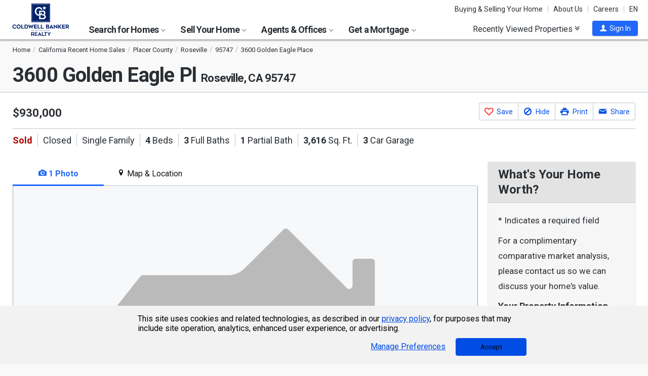

--- FILE ---
content_type: text/html; charset=utf-8
request_url: https://www.coldwellbankerhomes.com/ca/roseville/3600-golden-eagle-pl/pid_56378432/
body_size: 48343
content:

<!DOCTYPE html><html class="no-js" lang="en"><head><title>3600 Golden Eagle Pl, Roseville, CA 95747 - MLS 223097849 - Coldwell Banker</title><meta charset="utf-8" /><meta name="viewport" content="width=device-width, initial-scale=1.0, minimal-ui" /><meta name="robots" content="index,follow" />
<link rel="canonical" href="https://www.coldwellbankerhomes.com/ca/roseville/3600-golden-eagle-pl/pid_56378432/" />
<meta name="description" content="Sold - 3600 Golden Eagle Pl, Roseville, CA - $930,000. View details, map and photos of this single family property with 4 bedrooms and 4 total baths. MLS# 223097849." /><meta name="keywords" content="3600 Golden Eagle Pl, Roseville, CA, 95747, single family, real estate, homes for sale, houses, home, sell, rent, buy" /><meta property="og:title" content="3600 Golden Eagle Pl, Roseville, CA 95747 - MLS 223097849 - Coldwell Banker" /><meta property="og:description" content="Sold - 3600 Golden Eagle Pl, Roseville, CA - $930,000. View details, map and photos of this single family property with 4 bedrooms and 4 total baths. MLS# 223097849." /><meta property="og:image" content="https://m.cbhomes.com/p/233/223097849/1fc0C07663dD4F8/original.jpg" /><meta property="og:type" content="website" /><meta property="og:site_name" content="ColdwellBankerHomes.com" /><meta property="og:url" content="https://www.coldwellbankerhomes.com/ca/roseville/3600-golden-eagle-pl/pid_56378432/" /><meta property="fb:app_id" content="301091753410135" /><meta name="facebook-domain-verification" content="rriiljzsha2ay9osrfq6293bseo9k9" />
<meta name="msvalidate.01" content="B7950B2DC583D99F257C62CBC4DCE8C7" /><meta name="format-detection" content="telephone=no"><meta name="theme-color" content="#5778a4">

<link rel="preconnect" href="//s.cbhomes.com" /><link rel="preconnect" href="//ajax.googleapis.com" /><link rel="preconnect" href="//cdnjs.cloudflare.com" /><link rel="preconnect" href="//cdn.optimizely.com" /><link rel="preconnect" href="//a19950585.cdn.optimizely.com" /><link rel="preconnect" href="//fonts.googleapis.com" /><link rel="preconnect" href="//fonts.gstatic.com" /><link rel="preconnect" href="//www.googletagmanager.com" /><link rel="preconnect" href="//m.cbhomes.com" /><link rel="preconnect" href="//m1.cbhomes.com" /><link rel="preconnect" href="//www.google-analytics.com" /><link rel="preconnect" href="//static.hotjar.com" /><link rel="preconnect" href="//connect.facebook.net" /><link rel="preconnect" href="//incontact.coldwellbankerhomes.com" /><link rel="preconnect" href="//cdn.jsdelivr.net" /><link rel="preconnect" href="//www.google.com" />
<link rel="dns-prefetch" href="//s.cbhomes.com" /><link rel="dns-prefetch" href="//ajax.googleapis.com" /><link rel="dns-prefetch" href="//cdnjs.cloudflare.com" /><link rel="dns-prefetch" href="//cdn.optimizely.com" /><link rel="dns-prefetch" href="//a19950585.cdn.optimizely.com" /><link rel="dns-prefetch" href="//fonts.googleapis.com" /><link rel="dns-prefetch" href="//fonts.gstatic.com" /><link rel="dns-prefetch" href="//www.googletagmanager.com" /><link rel="dns-prefetch" href="//m.cbhomes.com" /><link rel="dns-prefetch" href="//m1.cbhomes.com" /><link rel="dns-prefetch" href="//www.google-analytics.com" /><link rel="dns-prefetch" href="//static.hotjar.com" /><link rel="dns-prefetch" href="//connect.facebook.net" /><link rel="dns-prefetch" href="//incontact.coldwellbankerhomes.com" /><link rel="dns-prefetch" href="//cdn.jsdelivr.net" /><link rel="dns-prefetch" href="//www.google.com" />

<link rel="preconnect" href="//maps.googleapis.com" /><link rel="dns-prefetch" href="//maps.googleapis.com" />
<script type="text/javascript">
(function (w, d, s, r, k, h, m) {
if (w.performance && w.performance.timing && w.performance.navigation && !w.s247r) {
w[r] = w[r] || function () { (w[r].q = w[r].q || []).push(arguments) };
h = d.createElement('script'); h.async = true; h.setAttribute('src', s + k);
d.getElementsByTagName('head')[0].appendChild(h);
(m = window.onerror), (window.onerror = function (b, c, d, f, g) {
m && m(b, c, d, f, g), g || (g = new Error(b)), (w[r].q = w[r].q || []).push(["captureException", g]);
})
}
})(window, document, '//static.site24x7rum.com/beacon/site24x7rum-min.js?appKey=', 's247r', 'e7c4cb38b5d2a84768639844df4a3fcc');
</script>
<link rel="shortcut icon" type="image/ico" href="https://s.cbhomes.com/p/i/icon/fav/10.ico" /><link rel="apple-touch-icon" sizes="57x57" href="/apple-touch-icon-57x57.png" /><link rel="apple-touch-icon" sizes="72x72" href="/apple-touch-icon-72x72.png" /><link rel="apple-touch-icon" sizes="114x114" href="/apple-touch-icon-114x114.png" /><link rel="apple-touch-icon" sizes="144x144" href="/apple-touch-icon-144x144.png" /><link rel="apple-touch-icon" sizes="152x152" href="/apple-touch-icon-152x152.png" />
<link href="https://s.cbhomes.com/p/c/fonts/57b30d90d3d900a438afcd697b992e8f.css" rel="stylesheet" type="text/css" media="screen, projection" /><link href="https://s.cbhomes.com/p/c/icons/995f335e45ab490ab066f58c37a180f6.css" rel="stylesheet" type="text/css" media="screen, projection" /><link href="https://s.cbhomes.com/p/c/screen/4ea76832a94f74fae5d1c0ddd0143f4d.css" rel="stylesheet" type="text/css" media="screen, projection" /><link href="https://fonts.googleapis.com/css?family=Source+Sans+Pro:300,300i,400,400i,600,600i,700,700i" rel="stylesheet" lazyload="">

<link href="https://s.cbhomes.com/p/c/pd-styles/bc1818205ffc5f891d50a9aa77c7c999.css" rel="stylesheet" type="text/css" media="screen, projection" /><link href="https://s.cbhomes.com/p/c/mortgage-calculator-styles/e6f0769a04d2a2435a13044c88ccfbbb.css" rel="stylesheet" type="text/css" media="screen, projection" />

<style type="text/css">
.callout {background-image: url(https://s.cbhomes.com/p/i/background/callout/border-top/1.png)}
.icon-trophy.trophy-bg {background-image: url(https://s.cbhomes.com/p/i/background/award/2.png)}
.hero-header {background-image: url(https://s.cbhomes.com/p/i/background/agent-office-search/2.jpg)}
.hero-img-header{background-image: url(https://s.cbhomes.com/p/i/sip/default/1.jpg)}
.wrap-register {background-image: url(https://s.cbhomes.com/p/i/background/register/1.jpg)}
.eho {background-image: url(https://s.cbhomes.com/p/i/icon/equal-housing/1.png)}
.icon-downpayment {background-image: url(https://s.cbhomes.com/p/i/icon/down-payment/1.png)}

.callout {background-image: url(https://s.cbhomes.com/p/i/background/callout/border-top/1.png)}
.card-holder.vue-small-listing-card-preload {background: url(https://s.cbhomes.com/p/i/placeholder/listing-card/sm/1.svg) no-repeat;}
</style>
<script type="text/javascript">
!function () { "use strict"; !function (e, t) { var n = e.amplitude || { _q: [], _iq: {} }; if (n.invoked) e.console && console.error && console.error("Amplitude snippet has been loaded."); else { var r = function (e, t) { e.prototype[t] = function () { return this._q.push({ name: t, args: Array.prototype.slice.call(arguments, 0) }), this } }, s = function (e, t, n) { return function (r) { e._q.push({ name: t, args: Array.prototype.slice.call(n, 0), resolve: r }) } }, o = function (e, t, n) { e._q.push({ name: t, args: Array.prototype.slice.call(n, 0) }) }, i = function (e, t, n) { e[t] = function () { if (n) return { promise: new Promise(s(e, t, Array.prototype.slice.call(arguments))) }; o(e, t, Array.prototype.slice.call(arguments)) } }, a = function (e) { for (var t = 0; t < g.length; t++)i(e, g[t], !1); for (var n = 0; n < m.length; n++)i(e, m[n], !0) }; n.invoked = !0; var c = t.createElement("script"); c.type = "text/javascript", c.integrity = "sha384-Gp3U9FccXZdynaf6nB7JC4UsNvxaQtTQxipmBPgneRzqjcvAUa/7+oAfy+7NJpsb", c.crossOrigin = "anonymous", c.async = !0, c.src = "https://cdn.amplitude.com/libs/analytics-browser-2.11.13-min.js.gz", c.onload = function () { e.amplitude.runQueuedFunctions || console.log("[Amplitude] Error: could not load SDK") }; var u = t.getElementsByTagName("script")[0]; u.parentNode.insertBefore(c, u); for (var p = function () { return this._q = [], this }, l = ["add", "append", "clearAll", "prepend", "set", "setOnce", "unset", "preInsert", "postInsert", "remove", "getUserProperties"], d = 0; d < l.length; d++)r(p, l[d]); n.Identify = p; for (var f = function () { return this._q = [], this }, v = ["getEventProperties", "setProductId", "setQuantity", "setPrice", "setRevenue", "setRevenueType", "setEventProperties"], y = 0; y < v.length; y++)r(f, v[y]); n.Revenue = f; var g = ["getDeviceId", "setDeviceId", "getSessionId", "setSessionId", "getUserId", "setUserId", "setOptOut", "setTransport", "reset", "extendSession"], m = ["init", "add", "remove", "track", "logEvent", "identify", "groupIdentify", "setGroup", "revenue", "flush"]; a(n), n.createInstance = function (e) { return n._iq[e] = { _q: [] }, a(n._iq[e]), n._iq[e] }, e.amplitude = n } }(window, document) }();
amplitude.init("bcabc17afd8984183f0a91de9d9d2723");
</script><script src="https://cdn.amplitude.com/script/bcabc17afd8984183f0a91de9d9d2723.engagement.js"></script><script>amplitude.add(window.engagement.plugin())</script>
<script src="https://cdn.amplitude.com/script/bcabc17afd8984183f0a91de9d9d2723.engagement.js"></script><script>amplitude.add(window.engagement.plugin())</script>
<script type="text/javascript" src="https://s.cbhomes.com/p/j/domready/3be63d1c0601149578261b0112645361.js"></script><script async="async"
type="text/javascript"
src="https://consent.trustarc.com/notice?domain=coldwellbanker.com&c=teconsent&js=nj&noticeType=bb&text=true&gtm=1&cdn=1&pcookie&privacypolicylink=https%3A%2F%2Fprivacy.anywhere.re%2Fen%2Fglobal-privacy-notice%2F"
crossorigin=""></script>

<script type="text/javascript">
dataLayer = [{'logged-in':'not','userid':'-6','zone':'205','features':['AddAmplitude','AddAmplitudeSurveys','HideMortgageAdvisorOffices','UseAgentCaching','UseJQMigrate','UseMortgageAdvisorCaching','UseNoOfDaysPropertyAdded','UseOfficeCaching','UseOnboardAssessmentHistoryData','UseOnboardSalesHistoryData','UsePriceHistoryData','UsePropertyDetailCaching','UseReCaptcha','UseTaxHistoryData','UseTeamCaching','UseZoneConfigCaching','UseBELandingPage','IsEmailAFriendDisabled','AddGoogleOptimize','HideInsuranceAd','HideCBExclusiveListing','UseImpressionsDBToViewMetrics','HideParcelBoundaries','HidePDCommunityInfo','ShowOfferBuyerCompChange','ShowAgentProfileVPWFields','UseLeadEngineToSubmitLeads','UseRUM','ShowLatestAHSLanguage'],'listing_id':'56378432','nrt':'no','type':'sold','price':'930000','mls':'223097849','zip':'95747','source':'818','prop_cat':'1'}];
</script>


<style type="text/css">
.async-hide {
opacity: 0 !important
}
</style><script type="text/javascript">
(function (a, s, y, n, c, h, i, d, e) {
s.className += ' ' + y; h.start = 1 * new Date;
h.end = i = function () { s.className = s.className.replace(RegExp(' ?' + y), '') };
(a[n] = a[n] || []).hide = h; setTimeout(function () {
i();
h.end = null
}, c);
h.timeout = c;
})(window, document.documentElement, 'async-hide', 'dataLayer', 4000, { 'OPT-TCSLBDK': true });
</script><script type="text/javascript" async src="https://www.googleoptimize.com/optimize.js?id=OPT-TCSLBDK"></script>
<noscript><iframe src="https://www.googletagmanager.com/ns.html?id=GTM-5MKV7Q" height="0" width="0" style="display: none; visibility: hidden"></iframe></noscript><script type="text/javascript">
!(function (w, d, s, l, i) {
domReady(function () {
w[l] = w[l] || []; w[l].push({
'gtm.start':
new Date().getTime(), event: 'gtm.js'
}); var f = d.getElementsByTagName(s)[0],
j = d.createElement(s), dl = l != 'dataLayer' ? '&l=' + l : ''; j.async = true; j.src =
window.location.protocol + '//www.googletagmanager.com/gtm.js?id=' + i + dl; f.parentNode.insertBefore(j, f);
});
})(window, document, 'script', 'dataLayer', 'GTM-5MKV7Q');
</script>

<script type="text/javascript">
'use strict';
window.NRT = {
Version: '3.354.0.1',
Profile: { Zone: 205 },
StaticBasePath: 'https://s.cbhomes.com/p',
ABTest: {},
UserProfile: {
isSubscriber: !0,
isAuthenticated: !1
},
Global: {
FacebookAppID: '301091753410135',
Feature: {
UsePriceHistoryData: true,
UseTaxHistoryData: true,
LoadPSRMapOnDocumentReady: false,
UseReCaptcha: true,
IncludePerformanceTimings: false,
UseVuexState: false,
UseMicroModal: false,
ShowEAFForm: false,
UserRUM: true
},
ScriptUrls: {
Highcharts: "https://s.cbhomes.com/p/j/highcharts/ac6b8b0238cfafe4b7ef096fc2880f2e.js"
},
CSSUrls: {
Print: "https://s.cbhomes.com/p/c/print/b52e173f2aa187928c4b1cd830f19a35.css"
},
ImageUrls: {
spamWarningImgUrl: "https://s.cbhomes.com/p/i/icon/form/warning/1.svg",
spamBlockedImgUrl: "https://s.cbhomes.com/p/i/icon/form/blocked/1.svg",
noPhotoSVGUrl: "https://s.cbhomes.com/p/i/photo/listing/not-available/1.svg"
}
}
};
</script>
<script src="https://s.cbhomes.com/p/j/global/0dc2b7d4c4f0217d43bac4fa554cd4df.js" type="text/javascript" defer></script>

<script src="https://s.cbhomes.com/p/j/pages/e99264fc6cf09bd3a2542d08c6280f96.js" type="text/javascript" defer></script>


<script src="https://s.cbhomes.com/p/j/pd/6f31342bfe9c1d3a8b3b4c099996d200.js" type="text/javascript" defer></script>



</head><body class="body-property-detail layout-two-col fancybox3">
<a class="skip-link" href="#main">Skip to main content</a>
<div id="truste-consent-track" class="cookie-consent-banner-position" role="region" aria-label="cookie consent banner"><div id="truste-consent-content"><div id="truste-consent-cbhomes-text" class="truste-messageColumn">This site uses cookies and related technologies, as described in our <a href="/privacy/" class="truste-a-link" rel="nofollow">privacy policy</a>, for purposes that may include site operation, analytics, enhanced user experience, or advertising.</div><div id="truste-consent-buttons" class="truste-buttonsColumn"><span id="truste-repop-msg"></span><button id="truste-show-consent" type="button" class="truste-button2">Manage Preferences</button><button id="truste-consent-button">Accept</button></div></div></div><div id="consent_blackbar"></div><link href="https://s.cbhomes.com/p/c/cookie-consent-styles/f75b09be251b16d536df790931202e4f.css" rel="stylesheet" type="text/css" media="screen, projection" />

<header class="page-header" role="banner">
<div class="page-header-logo-desktop">
<a href="/"><img src="https://s.cbhomes.com/p/i/logo/cbr/web/10.svg" alt="Coldwell Bankers Realty home" height="64" width="113" /></a><img src="https://s.cbhomes.com/p/i/logo/cbr/web/10.svg" alt="Coldwell Bankers Realty home" height="64" width="113" class="logo-print hide" />
</div><div class="page-header-wrapper"><div class="page-header-hamburger-wrapper mobile-nav-trigger"><button class="page-header-hamburger hamburger hamburger--squeeze" type="button" aria-controls="main-header-navigator" aria-expanded="false"><span class="hamburger-box"><span class="hamburger-inner"><span class="visually-hidden">Open Nav</span></span></span></button></div><div class="page-header-logo" id="page-header-logo">
<a href="/"><img src="https://s.cbhomes.com/p/i/logo/cbr/web/10.svg" alt="Coldwell Bankers Realty home" height="45" width="76" /></a>
</div><nav role="navigation" class="page-header-links-flex" id="page-header-links-flex" aria-label="page header"><div class="page-header-links">
<a class="icon-book" href="/advice/" id="icon-book">Buying & Selling Your Home</a><a href="/about/" id="About_Us">About Us</a><a href="https://www.coldwellbankercareers.com/" id="Careers" rel="nofollow" target="_blank">Careers</a><div class="language-wrapper"><a href="" class="language-current" role="button">English</a><a href="" class="language-abbr notranslate" role="button" data-language-abbr="EN">EN</a></div>
</div></nav><nav role="navigation" class="main-nav header-expandables" id="main-header-navigator" aria-label="main header">
<div class="header-expandable-wrapper"><button class="header-expandable-link" href="#" aria-expanded="false" aria-controls="SearchforHomes">
Search for Homes <span class=icon-plus2></span><span class="icon-arrow-right4" alt="Expand Menu" aria-hidden="true"></span>
</button><div class="page-header-dropdown" id="SearchforHomes">
<div class="menu-search"><form action="#" method="post" class="dropdown-search" id="dropdown-search"><p class="inline"><input type="hidden" id="hdnSearchEntityMenu" value="{&quot;EntityType&quot;:0,&quot;EntityId&quot;:43458,&quot;Text&quot;:&quot;Roseville, CA&quot;,&quot;Zone&quot;:205,&quot;URL&quot;:&quot;/ca/roseville/&quot;,&quot;FriendlyURL&quot;:null,&quot;HasEntity&quot;:true,&quot;EntityKey&quot;:&quot;205_0_43458_Roseville, CA&quot;}">
<label for="searchtextMenu" class="visually-hidden">Search by city and state, address, zip code, school district, or MLS #</label>
<input Value="Roseville, CA" class="search-input-menu" data-hj-whitelist="" id="searchtextMenu" name="SearchTerm" type="text" value="" />
<button type="submit" class="submit-btn icon-search icon-switch" aria-label="search"><span>Search</span></button></p>
<p class="search-instructions">Search by city, neighborhood, county, address, zip code, schools, MLS #</p>
</form></div><ul class="col-1">
<li><a href="/ca/roseville/" id="Homes_for_Sale_&lt;span>in__&lt;span_class=notranslate>Roseville&lt;/span>&lt;/span>">Homes for Sale <span>in  <span class=notranslate>Roseville</span></span></a></li>
<li><a href="/ca/roseville/rentals/" id="Homes_for_Rent_&lt;span>in__&lt;span_class=notranslate>Roseville&lt;/span>&lt;/span>">Homes for Rent <span>in  <span class=notranslate>Roseville</span></span></a></li>
<li><a href="/ca/roseville/condos-townhomes/" id="Condos_&amp;_Townhomes_&lt;span>in__&lt;span_class=notranslate>Roseville&lt;/span>&lt;/span>">Condos & Townhomes <span>in  <span class=notranslate>Roseville</span></span></a></li>
<li><a href="/ca/roseville/open-houses/" id="Open_Houses_&lt;span>in__&lt;span_class=notranslate>Roseville&lt;/span>&lt;/span>">Open Houses <span>in  <span class=notranslate>Roseville</span></span></a></li>
<li><a href="/ca/roseville/foreclosures/" id="Foreclosures_&lt;span>in__&lt;span_class=notranslate>Roseville&lt;/span>&lt;/span>">Foreclosures <span>in  <span class=notranslate>Roseville</span></span></a></li>
<li><a href="/ca/roseville/recent-sales/" id="Recent_Sales_&lt;span>in__&lt;span_class=notranslate>Roseville&lt;/span>&lt;/span>">Recent Sales <span>in  <span class=notranslate>Roseville</span></span></a></li>
<li><a href="/sitemap/real-estate/" id="All_Homes_for_Sale">All Homes for Sale</a></li>
<li><a href="/sitemap/rentals/" id="All_Homes_for_Rent">All Homes for Rent</a></li>
</ul>
<ul class="col-2">
<li><a data-ref="/northern-california/foreclosure-search/" id="Foreclosures_/_Bank-Owned">Foreclosures / Bank-Owned</a></li>
<li><a data-ref="/northern-california/new-construction-search/" id="New_Construction">New Construction</a></li>
<li><a data-ref="/northern-california/open-house-search/" id="Open_Houses">Open Houses</a></li>
<li><a data-ref="/northern-california/rental-search/" id="Rental_Properties">Rental Properties</a></li>
</ul>
</div></div>
<div class="header-expandable-wrapper"><button class="header-expandable-link" href="#" aria-expanded="false" aria-controls="SellYourHome">
Sell Your Home <span class=icon-plus2></span><span class="icon-arrow-right4" alt="Expand Menu" aria-hidden="true"></span>
</button><div class="page-header-dropdown" id="SellYourHome">
<ul class="">
<li><a href="/home-value/" id="What_is_your_home_currently_worth?">What is your home currently worth?</a></li>
<li><a href="/sell/" id="Ready_to_sell_your_home?">Ready to sell your home?</a></li>
<li><a href="/movemeter/" id="Compare_Locations_with_Move_Meter">Compare Locations with Move Meter</a></li>
</ul>
</div></div>
<div class="header-expandable-wrapper"><button class="header-expandable-link" href="#" aria-expanded="false" aria-controls="AgentsOffices">
Agents & Offices <span class=icon-plus2></span><span class="icon-arrow-right4" alt="Expand Menu" aria-hidden="true"></span>
</button><div class="page-header-dropdown" id="AgentsOffices">
<ul class="">
<li><a href="/find-agents/" id="Search_for_Agent/Office">Search for Agent/Office</a></li>
<li><a href="/ca/roseville/agents/" id="Real_Estate_Agents_&lt;span>in__&lt;span_class=notranslate>Roseville&lt;/span>&lt;/span>">Real Estate Agents <span>in  <span class=notranslate>Roseville</span></span></a></li>
<li><a href="/ca/roseville/offices/" id="Real_Estate_Offices_&lt;span>in__&lt;span_class=notranslate>Roseville&lt;/span>&lt;/span>">Real Estate Offices <span>in  <span class=notranslate>Roseville</span></span></a></li>
<li><a href="/sitemap/agents/" id="All_Agents">All Agents</a></li>
<li><a href="/sitemap/offices/" id="All_Offices">All Offices</a></li>
</ul>
</div></div>
<div class="header-expandable-wrapper"><button class="header-expandable-link" href="#" aria-expanded="false" aria-controls="GetaMortgage">
Get a Mortgage <span class=icon-plus2></span><span class="icon-arrow-right4" alt="Expand Menu" aria-hidden="true"></span>
</button><div class="page-header-dropdown" id="GetaMortgage">
<ul class="">
<li><a href="/mortgage/" id="Get_Pre-Approved">Get Pre-Approved</a></li>
</ul>
</div></div>

</nav><div class="page-header-trigger-desktop"><button class="recent-properties-trigger" aria-expanded="false" aria-controls="properties-drawer">
Recently Viewed Properties
<span class="icon-double-down-right" aria-hidden="true" alt='Expand Recently Viewed Properties Drawer'></span></button></div><div class="page-header-trigger-mobile" id="page-header-trigger-mobile">
<a href="/propertydrawer/mobile/" rel="nofollow">Recently viewed</a>
</div><div class="page-header-user" id="page-header-user-signin">
<a class="user-trigger submit-btn" href="/sign-in/" role="button" rel="nofollow"><i class="icon-user" aria-hidden="true" alt="Sign In"></i><span class="user-trigger-text">Sign In</span></a>
<div id="menu-sign-in" class="form-dropdown account-sign-in" role="dialog" aria-modal="true" aria-label="Sign in">

<div class="modal-title">Sign in</div><a href="#" class="btn-close close" role="button" aria-label="Close"><span class="span-btn-close" aria-hidden="true"><span class="visually-hidden">Close</span></span></a><form method="post"><p><a class="facebook-signin" href="#"><span class="icon-facebook" aria-hidden="true"></span>Sign in with Facebook.</a><i>or</i></p><p class="title">Sign in below</p><p class="form-error" style="display: none;">The email or password you entered is incorrect.</p><p class="signin-required-indicator">* Indicates a required field</p><p>
<label class="required-label" for="MenuSubscriberLogin_EmailAddress">Email</label>
<input autocomplete="email" data-val="true" data-val-email="Oops!  This is not a valid email address." data-val-required="Oops!  Email address is required." id="MenuSubscriberLogin_EmailAddress" name="MenuSubscriberLogin.EmailAddress" required="" type="email" value="" />
</p><p>

<label class="required-label" for="MenuSubscriberLogin_Password">Password</label>
<input autocomplete="new-password" class="js-subscriber-login-password" data-val="true" data-val-required="Oops!  Password is required." id="MenuSubscriberLogin_Password" maxlength="20" name="MenuSubscriberLogin.Password" required="" type="password" />
</p><p>

<input data-val="true" data-val-required="The Stay signed in on this computer field is required." id="MenuSubscriberLogin_RememberMe" maxlength="20" name="MenuSubscriberLogin.RememberMe" type="checkbox" value="true" /><input name="MenuSubscriberLogin.RememberMe" type="hidden" value="false" />
<label for="MenuSubscriberLogin_RememberMe">Stay signed in on this computer</label>
</p><input type="submit" class="submit-btn" value="Sign In" /><p class="utility-link"><a class="trigger" role="button" href="javascript:NRT.HBIB.forgotPasswordCompact(this);"><span>Forgot your password?</span></a></p><p class="not-a-member">
Not a member yet?&nbsp;&nbsp;
<a href="/sign-up/?ReturnUrl=%2Fca%2Froseville%2F3600-golden-eagle-pl%2Fpid_56378432%2F%3Fcompleteaction%3D" rel="nofollow" target="_top">Sign up now <span aria-hidden="true" class="sign-up-now-icon"></span></a>
</p><div id="popupPlaceholderCompact"></div></form>

</div></div></div>

</header>
<div role="status"><div id="StatusSlider" class="modal-form modal-container status-slider"><div class="message-sent"><div id="StatusMessage">Completed!</div><div id="StatusExtra"></div></div></div><div id="ErrorSlider" class="modal-form modal-container error-slider"><div class="error-occurred"><div id="ErrorMessage">Oops! An error occurred.</div><div id="ErrorExtra"></div></div></div></div>

<div class="hbib-properties-drawer no-account" id="properties-drawer" role="region" aria-label="recently viewed properties"><div class="wrap"><div class="trigger-body">
<div class="recently-viewed-title">Recently Viewed Properties</div><div class="drawer-tab"></div>
</div></div>

<div class="drawer-handle tablet-up-show"><button type="button" class="button-holder"><span class="icon-double-up-right double-up-right" aria-hidden="true"></span><span class="visually-hidden">Collapse Recently Viewed Properties</span></button><div class="bottom-bar"></div></div>
</div>
<main id="main" tabindex="-1">
<script type="text/javascript" src="https://cdn.jsdelivr.net/npm/vue@2.6.10/dist/vue.min.js"></script>
<section class="banner">

<div class="wrap"><div class="crumbs" role="region" aria-label="breadcrumbs">
<ul class="notranslate breadcrumbs"><li><a href="/" title="Home"><span>Home</span></a></li><li><a href="/sitemap/california-recent-sales/" title="California Recent Home Sales"><span>California Recent Home Sales</span></a></li><li><a href="/ca/placer-county/recent-sales/" title="Placer County"><span>Placer County</span></a></li><li><a href="/ca/roseville/recent-sales/" title="Roseville"><span>Roseville</span></a></li><li><a href="/ca/95747/recent-sales/" title="95747"><span>95747</span></a></li><li><span>3600 Golden Eagle Place</span></li></ul>
<script type="application/ld+json">
{
  "@context": "https://schema.org",
  "@type": "BreadcrumbList",
  "itemListElement": [
    {
      "@type": "ListItem",
      "position": 1,
      "item": {
        "@id": "https://www.coldwellbankerhomes.com/",
        "name": "Home"
      }
    },
    {
      "@type": "ListItem",
      "position": 2,
      "item": {
        "@id": "https://www.coldwellbankerhomes.com/sitemap/california-recent-sales/",
        "name": "California Recent Home Sales"
      }
    },
    {
      "@type": "ListItem",
      "position": 3,
      "item": {
        "@id": "https://www.coldwellbankerhomes.com/ca/placer-county/recent-sales/",
        "name": "Placer County"
      }
    },
    {
      "@type": "ListItem",
      "position": 4,
      "item": {
        "@id": "https://www.coldwellbankerhomes.com/ca/roseville/recent-sales/",
        "name": "Roseville"
      }
    },
    {
      "@type": "ListItem",
      "position": 5,
      "item": {
        "@id": "https://www.coldwellbankerhomes.com/ca/95747/recent-sales/",
        "name": "95747"
      }
    },
    {
      "@type": "ListItem",
      "position": 6,
      "item": {
        "name": "3600 Golden Eagle Place"
      }
    }
  ]
}
</script>
</div><h1 id="main-content" class=" notranslate"><span class='notranslate'>3600 Golden Eagle Pl <span class='shrink'>Roseville, CA 95747</span></span></h1><ul class="utility-links">
</ul></div>
</section>
<section class="content single-photo-carousel">
<div class="wrap with-mobile-toggles">

<div class="carousel-holder small tablet-down-show spinner"><section class="carousel carousel-mobile" aria-label="carousel"><p class="sr-only">This is a carousel with tiles that activate property listing cards. Use the previous and next buttons to navigate.</p>
<div class="owl-carousel" data-photocount="1">
<img class="fancybox-thumb"
src="https://m.cbhomes.com/p/233/223097849/1fc0C07663dD4F8/pds23tp.jpg"
srcset="https://m.cbhomes.com/p/233/223097849/1fc0C07663dD4F8/pdl23tp.jpg 951w, https://m.cbhomes.com/p/233/223097849/1fc0C07663dD4F8/pdm23tp.jpg 600w, https://m.cbhomes.com/p/233/223097849/1fc0C07663dD4F8/pds23tp.jpg 402w"
sizes="(max-width: 400px) 402px, (min-width: 401px and max-width: 600) 600px, (min-width: 601px) 951px"
alt="3600 Golden Eagle Place, Roseville, CA 95747 - Photo 1"
data-fancybox-alt="3600 Golden Eagle Place, Roseville, CA 95747 - Photo 1"
data-fancybox-title=""
data-fancybox-group="fancybox-small"
data-href="https://m.cbhomes.com/p/233/223097849/1fc0C07663dD4F8/full.jpg"
data-thumb="https://m.cbhomes.com/p/233/223097849/1fc0C07663dD4F8/pds23tp.jpg"
onerror="this.onerror=null;this.srcset='';this.sizes='';this.src='https://s.cbhomes.com/p/i/photo/listing/not-available/1.svg';" />
</div><div class="photo-count icon-camera-js owl"><span class="icon-camera icon-camera-span" aria-hidden="true"></span><span class="photo-count-span">1/1</span></div>
</section></div><div class="sm-photo-viewer hide">

<div class="call-to-action-button-panel"><div class="button-container"><div class="sas-section">
<a alt="See This Home" class="button-contact" data-ic-form="IC_ScheduleAShowing_4" data-ic-form-fields="{&quot;ListingID&quot;:56378432,&quot;IsIDX&quot;:true,&quot;StateID&quot;:9,&quot;OfficeID&quot;:0,&quot;AgentID&quot;:0,&quot;TeamID&quot;:0}" data-ic-form-presentation="dialog" data-ic-form-title="See This Home" data-share-fields="" href="#" role="button" title="Click To See This Home"><span aria-hidden="true" class=""></span><span>See This Home</span></a>
</div><div class="save-section "><a href="#" class="button-save" data-pid="56378432" alt="Save This Listing" title="Click To Save This Listing" data-origin="pd_sm_vwr_c2a_fav_lnk"><span></span><span>Save This Listing</span></a></div><div class="share-section">
<a alt="Share This Link" aria-describedby="share-button-desc" class="button-share" data-ic-form="IC_EmailAFriend_16" data-ic-form-fields="{&quot;ListingID&quot;:56378432,&quot;IsIDX&quot;:true,&quot;StateID&quot;:9,&quot;OfficeID&quot;:0,&quot;AgentID&quot;:0,&quot;TeamID&quot;:0,&quot;Description&quot;:&quot;3600 Golden Eagle Place&quot;,&quot;IsActive&quot;:true,&quot;MLSNumber&quot;:&quot;223097849&quot;,&quot;Address&quot;:&quot;3600 Golden Eagle Place&quot;,&quot;City&quot;:&quot;Roseville&quot;,&quot;State&quot;:&quot;CA&quot;,&quot;Zip&quot;:&quot;95747&quot;}" data-ic-form-presentation="dialog" data-ic-form-title="" data-share-fields="{&quot;IsDisplaySocialTab&quot;:true,&quot;TinyUrl&quot;:&quot;https://www.coldwellbankerhomes.com/ca/roseville/3600-golden-eagle-pl/pid_56378432/&quot;,&quot;Media&quot;:&quot;https://m.cbhomes.com/p/233/223097849/1fc0C07663dD4F8/original.jpg&quot;,&quot;Title&quot;:&quot;3600 Golden Eagle Pl, Roseville, CA 95747 - MLS 223097849 - Coldwell Banker&quot;,&quot;SocialDescription&quot;:&quot;Sold - 3600 Golden Eagle Pl, Roseville, CA - $930,000. View details, map and photos of this single family property with 4 bedrooms and 4 total baths. MLS# 223097849.&quot;,&quot;ListingID&quot;:56378432}" href="#" role="button" title="Click To Share This Link"><span aria-hidden="true" class="share"></span><span>Share This Link</span></a>
</div></div><div class="close-container"><a href="#" class="close">Close</a></div></div>
</div>


<script type="application/ld+json">
{
  "@context": "https://schema.org",
  "@graph": [
    {
      "@type": [
        "Product",
        "RealEstateListing"
      ],
      "url": "https://www.coldwellbankerhomes.com/ca/roseville/3600-golden-eagle-pl/pid_56378432/",
      "name": "3600 Golden Eagle Place, Roseville, CA 95747",
      "image": [
        "https://m.cbhomes.com/p/233/223097849/1fc0C07663dD4F8/full.jpg"
      ],
      "description": "Discover the property 3600 Golden Eagle Place, Roseville, CA 95747 for sale. Absolutely Immaculate - Phenomenal Views - Situated on spacious private lot sits this meticulously maintained Morgan Ranch home.  Step into spacious great room with large chef kitchen.  Ideal for entertaining and fun.  Kitchen features large island, upgraded cabinets and counter tops, upgraded stainless appliances and large pantry. Family room with easy access to covered patio ideal entertaining and family fun.  Upstairs greets you with loft or game area.  Spacious master suite with 2 walk-in closets and inviting bath featuring double sinks, upgraded shower with rainwater doors and soaking tub.  Fall evenings will be a delight in your backyard paradise with covered stamped patio, and beautiful views of open spaces and evening sunsets.  Other yard features include wide side yards, raised planter beds and an assortment of fruit trees.   Back inside, you will find laundry rm with built in sink and exterior door, ideal for your future pool.  Downstairs bedroom with private bath perfect for visitors or relatives.  Office that can easily convert to a formal dining room for holiday dinners.  Finished tandem garage.  Other upgrades & features include vinyl plank flooring, plantation shutters, recessed lighting, prewired hot tub, soft close drawers, whole house fan, and more.",
      "datePosted": "2023-11-02T00:00:00-04:00",
      "offers": {
        "@type": "Offer",
        "price": 930000,
        "priceCurrency": "USD",
        "availability": "https://schema.org/SoldOut",
        "url": "https://www.coldwellbankerhomes.com/ca/roseville/3600-golden-eagle-pl/pid_56378432/"
      },
      "mainEntity": {
        "@type": "SingleFamilyResidence",
        "numberOfBathroomsTotal": 4,
        "numberOfFullBathrooms": 3,
        "numberOfPartialBathrooms": 1,
        "numberOfBedrooms": 4,
        "yearBuilt": "2019",
        "floorSize": {
          "@type": "QuantitativeValue",
          "value": "3616.00",
          "unitCode": "FTK"
        },
        "address": {
          "@type": "PostalAddress",
          "streetAddress": "3600 Golden Eagle Place",
          "addressLocality": "Roseville",
          "addressRegion": "CA",
          "postalCode": "95747",
          "addressCountry": "US"
        },
        "geo": {
          "@type": "GeoCoordinates",
          "latitude": 38.727130889892578,
          "longitude": -121.34941101074219
        },
        "amenityFeature": [
          {
            "@type": "LocationFeatureSpecification",
            "name": "Rooms/Areas",
            "value": "Loft, Master Bathroom, Master Bedroom, Den, Dining Room, Kitchen, Laundry, Living Room"
          },
          {
            "@type": "LocationFeatureSpecification",
            "name": "Appliances",
            "value": "Built-In Electric Oven, Gas Cook Top, Gas Water Heater, Hood Over Range, Dishwasher, Disposal, Microwave, Plumbed For Ice Maker, Tankless Water Heater"
          },
          {
            "@type": "LocationFeatureSpecification",
            "name": "Flooring",
            "value": "Carpet, Vinyl"
          },
          {
            "@type": "LocationFeatureSpecification",
            "name": "Total Bathrooms",
            "value": "8"
          },
          {
            "@type": "LocationFeatureSpecification",
            "name": "Full Bathrooms",
            "value": "3"
          },
          {
            "@type": "LocationFeatureSpecification",
            "name": "Half Bathrooms",
            "value": "1"
          },
          {
            "@type": "LocationFeatureSpecification",
            "name": "1/4 Bathrooms",
            "value": "4"
          },
          {
            "@type": "LocationFeatureSpecification",
            "name": "Bathroom Features",
            "value": "Double Sinks, Tub with Shower Over, Quartz"
          },
          {
            "@type": "LocationFeatureSpecification",
            "name": "Total Bedrooms",
            "value": "4"
          },
          {
            "@type": "LocationFeatureSpecification",
            "name": "Living Room",
            "value": "Great Room"
          },
          {
            "@type": "LocationFeatureSpecification",
            "name": "Kitchen",
            "value": "Pantry Closet, Quartz Counter, Island, Kitchen/Family Combo"
          },
          {
            "@type": "LocationFeatureSpecification",
            "name": "Dining Room",
            "value": "Dining Bar, Dining/Living Combo"
          },
          {
            "@type": "LocationFeatureSpecification",
            "name": "Laundry",
            "value": "Cabinets, Sink, Gas Hook-Up, See Remarks, Other, Inside Room"
          },
          {
            "@type": "LocationFeatureSpecification",
            "name": "Shared Amenities",
            "value": "Park"
          },
          {
            "@type": "LocationFeatureSpecification",
            "name": "Security/Safety",
            "value": "Carbon Mon Detector, Security System Owned, Smoke Detector, Fire Suppression System"
          },
          {
            "@type": "LocationFeatureSpecification",
            "name": "Other Features",
            "value": "Dog Run"
          },
          {
            "@type": "LocationFeatureSpecification",
            "name": "Deck/Patio",
            "value": "Covered Patio, Uncovered Patio"
          },
          {
            "@type": "LocationFeatureSpecification",
            "name": "Garage",
            "value": "Yes"
          },
          {
            "@type": "LocationFeatureSpecification",
            "name": "Garage Spaces",
            "value": "3"
          },
          {
            "@type": "LocationFeatureSpecification",
            "name": "Garage Description",
            "value": "Attached, Side-by-Side, Tandem Garage, Garage Door Opener, Garage Facing Front, Interior Access"
          },
          {
            "@type": "LocationFeatureSpecification",
            "name": "County",
            "value": "Placer"
          },
          {
            "@type": "LocationFeatureSpecification",
            "name": "Cross Streets",
            "value": "Rio Moon"
          },
          {
            "@type": "LocationFeatureSpecification",
            "name": "Driving Directions",
            "value": "PFE Road to Rio Moon to Golden Eagle Place"
          },
          {
            "@type": "LocationFeatureSpecification",
            "name": "Direction Faces",
            "value": "West"
          },
          {
            "@type": "LocationFeatureSpecification",
            "name": "Dist. to Public Trans.",
            "value": "4+ Blocks"
          },
          {
            "@type": "LocationFeatureSpecification",
            "name": "School District",
            "value": "Placer"
          },
          {
            "@type": "LocationFeatureSpecification",
            "name": "Elementary School",
            "value": "Dry Creek Joint"
          },
          {
            "@type": "LocationFeatureSpecification",
            "name": "Middle School",
            "value": "Dry Creek Joint"
          },
          {
            "@type": "LocationFeatureSpecification",
            "name": "High School",
            "value": "Roseville Joint"
          },
          {
            "@type": "LocationFeatureSpecification",
            "name": "Association",
            "value": "Yes"
          },
          {
            "@type": "LocationFeatureSpecification",
            "name": "Assoc. Fees Include",
            "value": "Common Areas"
          },
          {
            "@type": "LocationFeatureSpecification",
            "name": "Pets Allowed",
            "value": "Yes"
          },
          {
            "@type": "LocationFeatureSpecification",
            "name": "Cooling Type",
            "value": "Ceiling Fan(s), Central, Whole House Fan, Multi-Zone"
          },
          {
            "@type": "LocationFeatureSpecification",
            "name": "Heating Type",
            "value": "Central, Gas, Multi-Zone"
          },
          {
            "@type": "LocationFeatureSpecification",
            "name": "Sewer",
            "value": "In &amp; Connected, Public Sewer"
          },
          {
            "@type": "LocationFeatureSpecification",
            "name": "Water",
            "value": "Meter on Site, Water District, Public"
          },
          {
            "@type": "LocationFeatureSpecification",
            "name": "Utility Description",
            "value": "Cable Available, Public, DSL Available, Internet Available, Natural Gas Connected"
          },
          {
            "@type": "LocationFeatureSpecification",
            "name": "Construction",
            "value": "Straw, Frame, Wood"
          },
          {
            "@type": "LocationFeatureSpecification",
            "name": "Foundation",
            "value": "Slab"
          },
          {
            "@type": "LocationFeatureSpecification",
            "name": "Roof",
            "value": "Tile"
          },
          {
            "@type": "LocationFeatureSpecification",
            "name": "Stories/Levels",
            "value": "2"
          },
          {
            "@type": "LocationFeatureSpecification",
            "name": "Square Feet",
            "value": "3,616"
          },
          {
            "@type": "LocationFeatureSpecification",
            "name": "Sq. Ft. Source",
            "value": "Assessor Auto-Fill"
          },
          {
            "@type": "LocationFeatureSpecification",
            "name": "Year Built",
            "value": "2019"
          },
          {
            "@type": "LocationFeatureSpecification",
            "name": "Lot Size (Acres)",
            "value": "0.2849"
          },
          {
            "@type": "LocationFeatureSpecification",
            "name": "Lot Size (Sq. Ft.)",
            "value": "12,410"
          },
          {
            "@type": "LocationFeatureSpecification",
            "name": "Frontage",
            "value": "Asphalt, Paved"
          },
          {
            "@type": "LocationFeatureSpecification",
            "name": "Driveway/Sidewalk",
            "value": "Paved Sidewalk, Sidewalk/Curb/Gutter, Paved Driveway"
          },
          {
            "@type": "LocationFeatureSpecification",
            "name": "Zoning",
            "value": "RES"
          },
          {
            "@type": "LocationFeatureSpecification",
            "name": "Lot Description",
            "value": "Auto Sprinkler F&R, Curb(s)/Gutter(s), Shape Irregular, Greenbelt, Street Lights, Landscape Back, Landscape Front"
          },
          {
            "@type": "LocationFeatureSpecification",
            "name": "Energy Conservation",
            "value": "Appliances, Windows"
          },
          {
            "@type": "LocationFeatureSpecification",
            "name": "Price Per Sq. Ft.",
            "value": "$257.19"
          },
          {
            "@type": "LocationFeatureSpecification",
            "name": "Price Per Acre",
            "value": "$3,264,303.26"
          },
          {
            "@type": "LocationFeatureSpecification",
            "name": "Association Fee",
            "value": "$148"
          },
          {
            "@type": "LocationFeatureSpecification",
            "name": "Assoc  Fee Freq.",
            "value": "Monthly"
          },
          {
            "@type": "LocationFeatureSpecification",
            "name": "Terms",
            "value": "Cash, Conventional, Submit, VA Loan, FHA"
          },
          {
            "@type": "LocationFeatureSpecification",
            "name": "Documents Avail.",
            "value": "CC&Rs, Seller Property Questionnaire, Disclosure Package Available, Transfer Disclosure Statement"
          }
        ]
      }
    }
  ]
}
</script>
<div class="property-detail-full"><input id="listingId" type="hidden" value="56378432" /><div class="row"><p class="price-block">
<strong class="price"><span itemprop="price" content="930000">$930,000</span></strong>
</p><div class="property-save tablet-up-show">
<ul class="utility-buttons action-bar">
<li>
<a alt="Save icon" class="button-save" data-origin="pd_fav_btn" data-pid="56378432" href="#" role="button" title="Click to add to favorites"><span aria-hidden="true" class="icon-heart"></span><span>Save</span></a>
</li>
<li>
<a alt="Hide icon" aria-describedby="hide-button-desc" class="button-hide" data-origin="pd_hid_icn" data-pid="56378432" href="#" role="button" title="Click to hide this property"><span aria-hidden="true" class="icon-hide"></span><span>Hide</span></a>
</li>
<li><a class="button-contact" role="button" href="#" alt="Request more information" title="Click to request more information"><span aria-hidden="true" class="icon-question"></span><span>Contact</span></a></li>
<li><a class="button-print" role="button" href="#" alt="Print this property" title="Click to print this property"><span aria-hidden="true" class="icon-printer"></span><span>Print</span></a></li>
<li>
<a alt="Share this property" aria-describedby="share-button-desc" class="button-share" data-ic-form="IC_EmailAFriend_16" data-ic-form-fields="{&quot;ListingID&quot;:56378432,&quot;IsIDX&quot;:true,&quot;StateID&quot;:9,&quot;OfficeID&quot;:0,&quot;AgentID&quot;:0,&quot;TeamID&quot;:0,&quot;Description&quot;:&quot;3600 Golden Eagle Place&quot;,&quot;IsActive&quot;:true,&quot;MLSNumber&quot;:&quot;223097849&quot;,&quot;Address&quot;:&quot;3600 Golden Eagle Place&quot;,&quot;City&quot;:&quot;Roseville&quot;,&quot;State&quot;:&quot;CA&quot;,&quot;Zip&quot;:&quot;95747&quot;}" data-ic-form-presentation="dialog" data-ic-form-title="" data-share-fields="{&quot;IsDisplaySocialTab&quot;:true,&quot;TinyUrl&quot;:&quot;https://www.coldwellbankerhomes.com/ca/roseville/3600-golden-eagle-pl/pid_56378432/&quot;,&quot;Media&quot;:&quot;https://m.cbhomes.com/p/233/223097849/1fc0C07663dD4F8/original.jpg&quot;,&quot;Title&quot;:&quot;3600 Golden Eagle Pl, Roseville, CA 95747 - MLS 223097849 - Coldwell Banker&quot;,&quot;SocialDescription&quot;:&quot;Sold - 3600 Golden Eagle Pl, Roseville, CA - $930,000. View details, map and photos of this single family property with 4 bedrooms and 4 total baths. MLS# 223097849.&quot;,&quot;ListingID&quot;:56378432}" href="#" role="button" title="Click to share this property"><span aria-hidden="true" class="icon-mail"></span><span>Share</span></a>
</li>
</ul>
</div><div id="hide-button-desc" style="display:none;">Click to hide this property</div><div id="share-button-desc" style="display:none;">Click to share this property</div></div><div class="row"><ul class="details action-bar-feature ">
<li class="sold"><strong>Sold</strong></li>
<li>Closed</li>
<li>Single Family</li>
<li><strong>4</strong> Beds</li>
<li><strong>3</strong> Full Baths</li>
<li><strong>1</strong> Partial Bath</li>
<li><strong>3,616</strong> Sq. Ft.</li>
<li><strong>3</strong> Car Garage</li>

</ul>
<div class="action-bar-feature ">
</div><div class="property-save tablet-down-show action-bar no-print">
<ul class="utility-buttons action-bar">
<li>
<a alt="Save icon" class="button-save" data-origin="pd_fav_btn" data-pid="56378432" href="#" role="button" title="Click to add to favorites"><span aria-hidden="true" class="icon-heart"></span><span>Save</span></a>
</li>
<li>
<a alt="Hide icon" aria-describedby="hide-button-desc" class="button-hide" data-origin="pd_hid_icn" data-pid="56378432" href="#" role="button" title="Click to hide this property"><span aria-hidden="true" class="icon-hide"></span><span>Hide</span></a>
</li>
<li>
<a alt="Share this property" aria-describedby="share-button-desc" class="button-share" data-ic-form="IC_EmailAFriend_16" data-ic-form-fields="{&quot;ListingID&quot;:56378432,&quot;IsIDX&quot;:true,&quot;StateID&quot;:9,&quot;OfficeID&quot;:0,&quot;AgentID&quot;:0,&quot;TeamID&quot;:0,&quot;Description&quot;:&quot;3600 Golden Eagle Place&quot;,&quot;IsActive&quot;:true,&quot;MLSNumber&quot;:&quot;223097849&quot;,&quot;Address&quot;:&quot;3600 Golden Eagle Place&quot;,&quot;City&quot;:&quot;Roseville&quot;,&quot;State&quot;:&quot;CA&quot;,&quot;Zip&quot;:&quot;95747&quot;}" data-ic-form-presentation="dialog" data-ic-form-title="" data-share-fields="{&quot;IsDisplaySocialTab&quot;:true,&quot;TinyUrl&quot;:&quot;https://www.coldwellbankerhomes.com/ca/roseville/3600-golden-eagle-pl/pid_56378432/&quot;,&quot;Media&quot;:&quot;https://m.cbhomes.com/p/233/223097849/1fc0C07663dD4F8/original.jpg&quot;,&quot;Title&quot;:&quot;3600 Golden Eagle Pl, Roseville, CA 95747 - MLS 223097849 - Coldwell Banker&quot;,&quot;SocialDescription&quot;:&quot;Sold - 3600 Golden Eagle Pl, Roseville, CA - $930,000. View details, map and photos of this single family property with 4 bedrooms and 4 total baths. MLS# 223097849.&quot;,&quot;ListingID&quot;:56378432}" href="#" role="button" title="Click to share this property"><span aria-hidden="true" class="icon-mail"></span><span>Share</span></a>
</li>
</ul>
</div></div></div>

<div class="layout-main property-details">
<div class="tabset with-photo-carousel"><ul class="tabhead mobile-up-show" role="tablist">
<li class="tabLink active"><a href="#" role="tab" class="tab1 mainTab" id="PhotosTab" aria-controls="Photos-panel" aria-selected="true" tabindex="0"><span class="icon-camera" aria-hidden="true"></span> 1 Photo</a></li>
<li  class="tabLink"><a href="#" role="tab" class="tab2 mainTab" id="LocationTab" aria-controls="Location-panel" aria-selected="false" tabindex="-1"><span class="icon-location2" aria-hidden="true"></span> Map &amp; Location</a></li>
</ul><div class="tabcontent">
<div class="tab" role="tabpanel" aria-labelledby="PhotosTab" id="Photos-panel">

<div class="carousel-holder large tablet-up-show page-break-after spinner"><section class="carousel carousel-mobile" aria-label="carousel"><p class="sr-only">This is a carousel with tiles that activate property listing cards. Use the previous and next buttons to navigate.</p>
<div class="owl-carousel" data-photocount="1">
<img class="fancybox-thumb"
src="https://m.cbhomes.com/p/233/223097849/1fc0C07663dD4F8/pds23tp.jpg"
srcset="https://m.cbhomes.com/p/233/223097849/1fc0C07663dD4F8/pdl23tp.jpg 951w, https://m.cbhomes.com/p/233/223097849/1fc0C07663dD4F8/pdm23tp.jpg 600w, https://m.cbhomes.com/p/233/223097849/1fc0C07663dD4F8/pds23tp.jpg 402w"
sizes="(max-width: 400px) 402px, (min-width: 401px and max-width: 600) 600px, (min-width: 601px) 951px"
alt="3600 Golden Eagle Place, Roseville, CA 95747 - Photo 1"
data-fancybox-alt="3600 Golden Eagle Place, Roseville, CA 95747 - Photo 1"
data-fancybox-title=""
data-fancybox-group="thumb"
data-href="https://m.cbhomes.com/p/233/223097849/1fc0C07663dD4F8/full.jpg"
data-thumb="https://m.cbhomes.com/p/233/223097849/1fc0C07663dD4F8/pds23tp.jpg"
onerror="this.onerror=null;this.srcset='';this.sizes='';this.src='https://s.cbhomes.com/p/i/photo/listing/not-available/1.svg';" />
</div><div class="photo-count icon-camera-js owl"><span class="icon-camera icon-camera-span" aria-hidden="true"></span><span class="photo-count-span">1/1</span></div>
</section></div>
</div>
<div class=tab style=display:none; id="Location-panel" role="tabpanel" aria-labelledby="LocationTab"><div role="button" class="toggle-trigger tablet-down-show tab2" tabindex="0" aria-expanded="false" aria-controls="map-location-body"><span class="icon-location2"></span> Map &amp; Location</div><div class="toggle-body map-location-body" id="map-location-body" role="region" aria-label="map"><div class="detail-map sub-block"><div class="map-location-tab"></div><div class="utility-link"><a href="https://www.google.com/maps/place/3600+Golden+Eagle+Place+Roseville+CA+95747" target="_blank">View larger map and directions on Google Maps</a></div></div></div></div>
</div></div>
<div class="print-photo" style="display:none" data-photos=[&quot;https://m.cbhomes.com/p/233/223097849/1fc0C07663dD4F8/s23cc.jpg&quot;] data-image-error-code=onerror="this.onerror=null;this.srcset='';this.sizes='';this.src='https://s.cbhomes.com/p/i/preset/sl23cc/1.png';"><ul><li><div class="page-breaks"><img src="https://m.cbhomes.com/p/233/223097849/1fc0C07663dD4F8/s23cc.jpg" onerror="this.onerror=null;this.srcset='';this.sizes='';this.src='https://s.cbhomes.com/p/i/preset/sl23cc/1.png';" /></div></li></ul></div>
<div class="lg-photo-viewer hide">

<div class="call-to-action-large-button-panel" data-fancybox-group="thumb"><img src="https://s.cbhomes.com/p/i/listing/cta/thumb/1.gif" class="hide" height="0" width="0" /><div class="large-button-container"><div class="sas-section">
<a alt="See This Home" class="button-contact" data-ic-form="IC_ScheduleAShowing_4" data-ic-form-fields="{&quot;ListingID&quot;:56378432,&quot;IsIDX&quot;:true,&quot;StateID&quot;:9,&quot;OfficeID&quot;:0,&quot;AgentID&quot;:0,&quot;TeamID&quot;:0}" data-ic-form-presentation="dialog" data-ic-form-title="See This Home" data-share-fields="" href="#" role="button" title="Click To See This Home"><span aria-hidden="true" class="sas icon-eye"></span><span>See This Home</span></a>
</div><div class="save-section "><a href="#" class="button-save" data-pid="56378432" alt="Save This Home" title="Click To Save This Home" data-origin="pd_lg_vwr_c2a_fav_lnk"><span aria-hidden="true" class="icon-heart"></span><span>Save This Home</span></a></div><div class="share-section">
<a alt="Share This Link" aria-describedby="share-button-desc" class="button-share" data-ic-form="IC_EmailAFriend_16" data-ic-form-fields="{&quot;ListingID&quot;:56378432,&quot;IsIDX&quot;:true,&quot;StateID&quot;:9,&quot;OfficeID&quot;:0,&quot;AgentID&quot;:0,&quot;TeamID&quot;:0,&quot;Description&quot;:&quot;3600 Golden Eagle Place&quot;,&quot;IsActive&quot;:true,&quot;MLSNumber&quot;:&quot;223097849&quot;,&quot;Address&quot;:&quot;3600 Golden Eagle Place&quot;,&quot;City&quot;:&quot;Roseville&quot;,&quot;State&quot;:&quot;CA&quot;,&quot;Zip&quot;:&quot;95747&quot;}" data-ic-form-presentation="dialog" data-ic-form-title="" data-share-fields="{&quot;IsDisplaySocialTab&quot;:true,&quot;TinyUrl&quot;:&quot;https://www.coldwellbankerhomes.com/ca/roseville/3600-golden-eagle-pl/pid_56378432/&quot;,&quot;Media&quot;:&quot;https://m.cbhomes.com/p/233/223097849/1fc0C07663dD4F8/original.jpg&quot;,&quot;Title&quot;:&quot;3600 Golden Eagle Pl, Roseville, CA 95747 - MLS 223097849 - Coldwell Banker&quot;,&quot;SocialDescription&quot;:&quot;Sold - 3600 Golden Eagle Pl, Roseville, CA - $930,000. View details, map and photos of this single family property with 4 bedrooms and 4 total baths. MLS# 223097849.&quot;,&quot;ListingID&quot;:56378432}" href="#" role="button" title="Click To Share This Link"><span aria-hidden="true" class="share icon-mail"></span><span>Share This Link</span></a>
</div></div></div><div class="call-to-action-large-button-panel-tablet" data-fancybox-group="fancybox-small"><img src="https://s.cbhomes.com/p/i/listing/cta/thumb/1.gif" class="hide" height="0" width="0" /><div class="large-button-container"><div class="sas-section">
<a alt="See This Home" class="button-contact" data-ic-form="IC_ScheduleAShowing_4" data-ic-form-fields="{&quot;ListingID&quot;:56378432,&quot;IsIDX&quot;:true,&quot;StateID&quot;:9,&quot;OfficeID&quot;:0,&quot;AgentID&quot;:0,&quot;TeamID&quot;:0}" data-ic-form-presentation="dialog" data-ic-form-title="See This Home" data-share-fields="" href="#" role="button" title="Click To See This Home"><span aria-hidden="true" class="sas icon-eye"></span><span>See This Home</span></a>
</div><div class="save-section "><a href="#" class="button-save" data-pid="56378432" title="Save This Home" data-origin="pd_lg_vwr_c2a_fav_lnk"><span class="icon-heart"></span><span>Save This Home</span></a></div><div class="share-section">
<a alt="Share This Link" aria-describedby="share-button-desc" class="button-share" data-ic-form="IC_EmailAFriend_16" data-ic-form-fields="{&quot;ListingID&quot;:56378432,&quot;IsIDX&quot;:true,&quot;StateID&quot;:9,&quot;OfficeID&quot;:0,&quot;AgentID&quot;:0,&quot;TeamID&quot;:0,&quot;Description&quot;:&quot;3600 Golden Eagle Place&quot;,&quot;IsActive&quot;:true,&quot;MLSNumber&quot;:&quot;223097849&quot;,&quot;Address&quot;:&quot;3600 Golden Eagle Place&quot;,&quot;City&quot;:&quot;Roseville&quot;,&quot;State&quot;:&quot;CA&quot;,&quot;Zip&quot;:&quot;95747&quot;}" data-ic-form-presentation="dialog" data-ic-form-title="" data-share-fields="{&quot;IsDisplaySocialTab&quot;:true,&quot;TinyUrl&quot;:&quot;https://www.coldwellbankerhomes.com/ca/roseville/3600-golden-eagle-pl/pid_56378432/&quot;,&quot;Media&quot;:&quot;https://m.cbhomes.com/p/233/223097849/1fc0C07663dD4F8/original.jpg&quot;,&quot;Title&quot;:&quot;3600 Golden Eagle Pl, Roseville, CA 95747 - MLS 223097849 - Coldwell Banker&quot;,&quot;SocialDescription&quot;:&quot;Sold - 3600 Golden Eagle Pl, Roseville, CA - $930,000. View details, map and photos of this single family property with 4 bedrooms and 4 total baths. MLS# 223097849.&quot;,&quot;ListingID&quot;:56378432}" href="#" role="button" title="Click To Share This Link"><span aria-hidden="true" class="share icon-mail"></span><span>Share This Link</span></a>
</div></div></div>
</div>
<div class="">

<div role="button" class="toggle-trigger tablet-down-show" tabindex="0" aria-expanded="false" aria-controls="intro-block-body">
Property Description
</div><div class="intro-block toggle-body  remarks" id="intro-block-body">
<div class="remark-section video-text-wrapper"><div>Absolutely Immaculate - Phenomenal Views - Situated on spacious private lot sits this meticulously maintained Morgan Ranch home.  Step into spacious great room with large chef kitchen.  Ideal for entertaining and fun.  Kitchen features large island, upgraded cabinets and counter tops, upgraded stainless appliances and large pantry. Family room with easy access to covered patio ideal entertaining and family fun.  Upstairs greets you with loft or game area.  Spacious master suite with 2 walk-in closets and inviting bath featuring double sinks, upgraded shower with rainwater doors and soaking tub.  Fall evenings will be a delight in your backyard paradise with covered stamped patio, and beautiful views of open spaces and evening sunsets.  Other yard features include wide side yards, raised planter beds and an assortment of fruit trees.   Back inside, you will find laundry rm with built in sink and exterior door, ideal for your future pool.  Downstairs bedroom with private bath perfect for visitors or relatives.  Office that can easily convert to a formal dining room for holiday dinners.  Finished tandem garage.  Other upgrades &amp; features include vinyl plank flooring, plantation shutters, recessed lighting, prewired hot tub, soft close drawers, whole house fan, and more.</div></div>
</div>
</div>
<div><div role="button" class="toggle-trigger tablet-down-show" tabindex="0" aria-expanded="false" aria-controls="full-property-detail-body">Full Property Details</div><div class="toggle-body" id="full-property-detail-body">

<div class="details-block details-block-full-property-details "><h2 class="title tablet-up-show"><i class="icon-file-text2 details-block-header-icon" aria-hidden="true"></i><span class="details-block-header-main-text">Full Property Details&nbsp;</span><span class="subtitle notranslate"><span class="subtitle-address">for 3600 Golden Eagle Pl</span></span></h2>
<div class="col-1"><h3 class="subhead">General</h3><ul>
<li><strong>Sold For: </strong> $930,000</li><li><strong>HOA FEE: </strong> $148/month</li><li><strong>Status: </strong> Closed</li><li><strong>Type: </strong> Single Family</li><li><strong>Source: </strong> METROLIST_Cali</li><li><strong>MLS ID: </strong> 223097849</li><li><strong>Added to Site: </strong> 810 day(s) ago</li></ul>
</div><div class="col-2"><div class="split-2">

 <div class="col">
<h3 class="subhead">Interior</h3>
<ul>
<li><strong>Rooms/Areas: </strong> Loft, Master Bathroom, Master Bedroom, Den, Dining Room, Kitchen, Laundry, Living Room</li><li><strong>Appliances: </strong> Built-In Electric Oven, Gas Cook Top, Gas Water Heater, Hood Over Range, Dishwasher, Disposal, Microwave, Plumbed For Ice Maker, Tankless Water Heater</li><li><strong>Flooring: </strong> Carpet, Vinyl</li></ul>
<h3 class="subhead">Rooms</h3>
<h4 class="subhead-meta">Bathrooms</h4><ul>
<li><strong>Total Bathrooms: </strong> 8</li><li><strong>Full Bathrooms: </strong> 3</li><li><strong>Half Bathrooms: </strong> 1</li><li><strong>1/4 Bathrooms: </strong> 4</li><li><strong>Bathroom Features: </strong> Double Sinks, Tub with Shower Over, Quartz</li></ul>
<h4 class="subhead-meta">Bedrooms</h4><ul>
<li><strong>Total Bedrooms: </strong> 4</li></ul>
<h4 class="subhead-meta">Other Rooms</h4><ul>
<li><strong>Living Room: </strong> Great Room</li><li><strong>Kitchen: </strong> Pantry Closet, Quartz Counter, Island, Kitchen/Family Combo</li><li><strong>Dining Room: </strong> Dining Bar, Dining/Living Combo</li><li><strong>Laundry: </strong> Cabinets, Sink, Gas Hook-Up, See Remarks, Other, Inside Room</li></ul>
<h3 class="subhead">Additional Information</h3>
<ul>
<li><strong>Shared Amenities: </strong> Park</li><li><strong>Security/Safety: </strong> Carbon Mon Detector, Security System Owned, Smoke Detector, Fire Suppression System</li><li><strong>Other Features: </strong> Dog Run</li></ul>
<h3 class="subhead">Exterior</h3>
<ul>
<li><strong>Deck/Patio: </strong> Covered Patio, Uncovered Patio</li></ul>
<h3 class="subhead">Parking</h3>
<ul>
<li><strong>Garage: </strong> Yes</li><li><strong>Garage Spaces: </strong> 3</li><li><strong>Garage Description: </strong> Attached, Side-by-Side, Tandem Garage, Garage Door Opener, Garage Facing Front, Interior Access</li></ul>
<h3 class="subhead">Location</h3>
<ul>
<li><strong>County: </strong> Placer</li><li><strong>Cross Streets: </strong> Rio Moon</li><li><strong>Driving Directions: </strong> PFE Road to Rio Moon to Golden Eagle Place</li><li><strong>Direction Faces: </strong> West</li><li><strong>Dist. to Public Trans.: </strong> 4+ Blocks</li></ul>
<h3 class="subhead">School Information</h3>
<ul>
<li><strong>School District: </strong> Placer</li><li><strong>Elementary School: </strong> Dry Creek Joint</li><li><strong>Middle School: </strong> Dry Creek Joint</li><li><strong>High School: </strong> Roseville Joint</li></ul>
 </div><div class="col">
<h3 class="subhead">Community</h3>
<ul>
<li><strong>Association: </strong> Yes</li><li><strong>Assoc. Fees Include: </strong> Common Areas</li><li><strong>Pets Allowed: </strong> Yes</li></ul>
<h3 class="subhead">Heating &amp; Cooling</h3>
<ul>
<li><strong>Cooling Type: </strong> Ceiling Fan(s), Central, Whole House Fan, Multi-Zone</li><li><strong>Heating Type: </strong> Central, Gas, Multi-Zone</li></ul>
<h3 class="subhead">Utilities</h3>
<ul>
<li><strong>Sewer: </strong> In &amp; Connected, Public Sewer</li><li><strong>Water: </strong> Meter on Site, Water District, Public</li><li><strong>Utility Description: </strong> Cable Available, Public, DSL Available, Internet Available, Natural Gas Connected</li></ul>
<h3 class="subhead">Structural Information</h3>
<ul>
<li><strong>Construction: </strong> Straw, Frame, Wood</li><li><strong>Foundation: </strong> Slab</li><li><strong>Roof: </strong> Tile</li><li><strong>Stories/Levels: </strong> 2</li><li><strong>Square Feet: </strong> 3,616</li><li><strong>Sq. Ft. Source: </strong> Assessor Auto-Fill</li><li><strong>Year Built: </strong> 2019</li></ul>
<h3 class="subhead">Lot Features</h3>
<ul>
<li><strong>Lot Size (Acres): </strong> 0.2849</li><li><strong>Lot Size (Sq. Ft.): </strong> 12,410</li><li><strong>Frontage: </strong> Asphalt, Paved</li><li><strong>Driveway/Sidewalk: </strong> Paved Sidewalk, Sidewalk/Curb/Gutter, Paved Driveway</li><li><strong>Zoning: </strong> RES</li><li><strong>Lot Description: </strong> Auto Sprinkler F&R, Curb(s)/Gutter(s), Shape Irregular, Greenbelt, Street Lights, Landscape Back, Landscape Front</li></ul>
<h3 class="subhead">Green Features</h3>
<ul>
<li><strong>Energy Conservation: </strong> Appliances, Windows</li></ul>
<h3 class="subhead">Financial Considerations</h3>
<ul>
<li><strong>Price Per Sq. Ft.: </strong> $257.19</li><li><strong>Price Per Acre: </strong> $3,264,303.26</li><li><strong>Association Fee: </strong> $148</li><li><strong>Assoc  Fee Freq.: </strong> Monthly</li><li><strong>Terms: </strong> Cash, Conventional, Submit, VA Loan, FHA</li></ul>
<h3 class="subhead">Disclosures and Reports</h3>
<ul>
<li><strong>Documents Avail.: </strong> CC&Rs, Seller Property Questionnaire, Disclosure Package Available, Transfer Disclosure Statement</li></ul>
 </div>

</div></div></div>

<p class="mls-idx">Listed by <span class="office-name notranslate">Keller Williams Realty</span><br/>Sold by <span class="office-name notranslate">Rogers Real Estate</span></p>


</div></div>
</div><div class="layout-sidebar">
<div data-ic-form-base_info="{&quot;FormTitle&quot;:null,&quot;OriginID&quot;:7,&quot;ZoneID&quot;:205,&quot;CompanyID&quot;:0,&quot;ListingID&quot;:56378432,&quot;OfficeID&quot;:0,&quot;StateID&quot;:9,&quot;IsIDX&quot;:true,&quot;AgentID&quot;:0,&quot;TeamID&quot;:0,&quot;MortgageAdvisorID&quot;:0,&quot;FormPresentation&quot;:0,&quot;Times&quot;:[{&quot;Selected&quot;:true,&quot;Text&quot;:&quot;Any&quot;,&quot;Value&quot;:&quot;Any&quot;},{&quot;Selected&quot;:false,&quot;Text&quot;:&quot;Morning&quot;,&quot;Value&quot;:&quot;Morning&quot;},{&quot;Selected&quot;:false,&quot;Text&quot;:&quot;Afternoon&quot;,&quot;Value&quot;:&quot;Afternoon&quot;},{&quot;Selected&quot;:false,&quot;Text&quot;:&quot;Evening&quot;,&quot;Value&quot;:&quot;Evening&quot;}],&quot;LoanTypes&quot;:null,&quot;CareerTypes&quot;:null,&quot;States&quot;:[{&quot;Selected&quot;:false,&quot;Text&quot;:&quot;Select state&quot;,&quot;Value&quot;:&quot;&quot;},{&quot;Selected&quot;:true,&quot;Text&quot;:&quot;California&quot;,&quot;Value&quot;:&quot;California&quot;},{&quot;Selected&quot;:false,&quot;Text&quot;:&quot;───────────────&quot;,&quot;Value&quot;:&quot;dash&quot;},{&quot;Selected&quot;:false,&quot;Text&quot;:&quot;Alabama&quot;,&quot;Value&quot;:&quot;Alabama&quot;},{&quot;Selected&quot;:false,&quot;Text&quot;:&quot;Arizona&quot;,&quot;Value&quot;:&quot;Arizona&quot;},{&quot;Selected&quot;:false,&quot;Text&quot;:&quot;Colorado&quot;,&quot;Value&quot;:&quot;Colorado&quot;},{&quot;Selected&quot;:false,&quot;Text&quot;:&quot;Connecticut&quot;,&quot;Value&quot;:&quot;Connecticut&quot;},{&quot;Selected&quot;:false,&quot;Text&quot;:&quot;Delaware&quot;,&quot;Value&quot;:&quot;Delaware&quot;},{&quot;Selected&quot;:false,&quot;Text&quot;:&quot;District of Columbia&quot;,&quot;Value&quot;:&quot;District of Columbia&quot;},{&quot;Selected&quot;:false,&quot;Text&quot;:&quot;Florida&quot;,&quot;Value&quot;:&quot;Florida&quot;},{&quot;Selected&quot;:false,&quot;Text&quot;:&quot;Georgia&quot;,&quot;Value&quot;:&quot;Georgia&quot;},{&quot;Selected&quot;:false,&quot;Text&quot;:&quot;Hawaii&quot;,&quot;Value&quot;:&quot;Hawaii&quot;},{&quot;Selected&quot;:false,&quot;Text&quot;:&quot;Illinois&quot;,&quot;Value&quot;:&quot;Illinois&quot;},{&quot;Selected&quot;:false,&quot;Text&quot;:&quot;Indiana&quot;,&quot;Value&quot;:&quot;Indiana&quot;},{&quot;Selected&quot;:false,&quot;Text&quot;:&quot;Kentucky&quot;,&quot;Value&quot;:&quot;Kentucky&quot;},{&quot;Selected&quot;:false,&quot;Text&quot;:&quot;Maine&quot;,&quot;Value&quot;:&quot;Maine&quot;},{&quot;Selected&quot;:false,&quot;Text&quot;:&quot;Maryland&quot;,&quot;Value&quot;:&quot;Maryland&quot;},{&quot;Selected&quot;:false,&quot;Text&quot;:&quot;Massachusetts&quot;,&quot;Value&quot;:&quot;Massachusetts&quot;},{&quot;Selected&quot;:false,&quot;Text&quot;:&quot;Michigan&quot;,&quot;Value&quot;:&quot;Michigan&quot;},{&quot;Selected&quot;:false,&quot;Text&quot;:&quot;Minnesota&quot;,&quot;Value&quot;:&quot;Minnesota&quot;},{&quot;Selected&quot;:false,&quot;Text&quot;:&quot;Missouri&quot;,&quot;Value&quot;:&quot;Missouri&quot;},{&quot;Selected&quot;:false,&quot;Text&quot;:&quot;Nevada&quot;,&quot;Value&quot;:&quot;Nevada&quot;},{&quot;Selected&quot;:false,&quot;Text&quot;:&quot;New Hampshire&quot;,&quot;Value&quot;:&quot;New Hampshire&quot;},{&quot;Selected&quot;:false,&quot;Text&quot;:&quot;New Jersey&quot;,&quot;Value&quot;:&quot;New Jersey&quot;},{&quot;Selected&quot;:false,&quot;Text&quot;:&quot;New York&quot;,&quot;Value&quot;:&quot;New York&quot;},{&quot;Selected&quot;:false,&quot;Text&quot;:&quot;North Carolina&quot;,&quot;Value&quot;:&quot;North Carolina&quot;},{&quot;Selected&quot;:false,&quot;Text&quot;:&quot;Ohio&quot;,&quot;Value&quot;:&quot;Ohio&quot;},{&quot;Selected&quot;:false,&quot;Text&quot;:&quot;Oregon&quot;,&quot;Value&quot;:&quot;Oregon&quot;},{&quot;Selected&quot;:false,&quot;Text&quot;:&quot;Pennsylvania&quot;,&quot;Value&quot;:&quot;Pennsylvania&quot;},{&quot;Selected&quot;:false,&quot;Text&quot;:&quot;Rhode Island&quot;,&quot;Value&quot;:&quot;Rhode Island&quot;},{&quot;Selected&quot;:false,&quot;Text&quot;:&quot;South Carolina&quot;,&quot;Value&quot;:&quot;South Carolina&quot;},{&quot;Selected&quot;:false,&quot;Text&quot;:&quot;Texas&quot;,&quot;Value&quot;:&quot;Texas&quot;},{&quot;Selected&quot;:false,&quot;Text&quot;:&quot;Utah&quot;,&quot;Value&quot;:&quot;Utah&quot;},{&quot;Selected&quot;:false,&quot;Text&quot;:&quot;Virginia&quot;,&quot;Value&quot;:&quot;Virginia&quot;},{&quot;Selected&quot;:false,&quot;Text&quot;:&quot;Washington&quot;,&quot;Value&quot;:&quot;Washington&quot;},{&quot;Selected&quot;:false,&quot;Text&quot;:&quot;West Virginia&quot;,&quot;Value&quot;:&quot;West Virginia&quot;},{&quot;Selected&quot;:false,&quot;Text&quot;:&quot;Wisconsin&quot;,&quot;Value&quot;:&quot;Wisconsin&quot;}],&quot;AreasOfInterest&quot;:[{&quot;Selected&quot;:false,&quot;Text&quot;:&quot;California - Northern&quot;,&quot;Value&quot;:&quot;California - Northern_205_0_9_625&quot;}],&quot;FormRules&quot;:{&quot;SearchDefaultText&quot;:&quot;Anytown, CA&quot;,&quot;AgentSearchSampleText&quot;:&quot;San Francisco, CA&quot;,&quot;DisplayLicenseNumber&quot;:true,&quot;LicenseNumberLabel&quot;:&quot;CalRE#:&quot;,&quot;Zone&quot;:205,&quot;ParentZone&quot;:-1,&quot;FormType&quot;:0,&quot;PropertyPanelType&quot;:1,&quot;PropertyPanelLocation&quot;:2,&quot;QuickSearchSubText&quot;:&quot;Search for homes by city, state, zip or MLS&quot;,&quot;JustListedText&quot;:&quot;Just Listed&quot;,&quot;ShowConciergeServiceProviderText&quot;:true,&quot;OnboardAid&quot;:&quot;1116-4340af39eb6&quot;,&quot;DisplayAwardIcon&quot;:false,&quot;DisplayRecentSalesOnPropertyDetails&quot;:false,&quot;DisplayPreApprovedSection&quot;:true,&quot;RequireFirstName&quot;:true,&quot;RequireLastName&quot;:true,&quot;RequireEmailFrom&quot;:true,&quot;RequirePhone&quot;:true,&quot;RequireMessage&quot;:true,&quot;RequireShowingDate&quot;:false,&quot;RequireShowingTime&quot;:false,&quot;RequireAddress&quot;:false,&quot;RequireCity&quot;:false,&quot;RequireState&quot;:false,&quot;RequireZipCode&quot;:false,&quot;RequireMovingToAddress&quot;:false,&quot;RequireMovingToCity&quot;:false,&quot;RequireMovingToState&quot;:false,&quot;RequireMoveDate&quot;:true,&quot;RequireLoanType&quot;:false,&quot;RequireAmount&quot;:false,&quot;RequireAreaOfInterest&quot;:true,&quot;RequireAvailableServices&quot;:true,&quot;RequireIsSellingMyHome&quot;:false,&quot;RequireIsBuyingAHome&quot;:false,&quot;RequireTownsAndState&quot;:false,&quot;RequireCBAssociateName&quot;:false,&quot;RequireCareerType&quot;:true,&quot;RequireNameTo&quot;:true,&quot;RequireEmailTo&quot;:true,&quot;RequireReceiveACopy&quot;:false,&quot;RequireRequestMoreInfo&quot;:false,&quot;DisplayAreasServed&quot;:true},&quot;SubscriberContactInfo&quot;:{&quot;FirstName&quot;:&quot;Luis&quot;,&quot;LastName&quot;:&quot;Paglia&quot;,&quot;EmailFrom&quot;:&quot;luis.paglia@gmail.com&quot;,&quot;Phone&quot;:&quot;&quot;,&quot;PreferredAgentID&quot;:0,&quot;PreferredTeamID&quot;:0,&quot;PreferredAgentName&quot;:&quot;&quot;},&quot;City&quot;:null,&quot;CityID&quot;:0,&quot;PropertyType&quot;:null,&quot;PropertyPrice&quot;:null,&quot;ExclusiveLookID&quot;:null,&quot;Baths&quot;:null,&quot;BedRooms&quot;:null,&quot;Street&quot;:null,&quot;State&quot;:null,&quot;Zip&quot;:&quot;95747&quot;,&quot;MLSNumber&quot;:&quot;223097849&quot;,&quot;ListingAddress_Line1&quot;:&quot;3600 Golden Eagle Place&quot;,&quot;ListingAddress_City&quot;:&quot;Roseville&quot;,&quot;ListingAddress_State&quot;:&quot;CA&quot;,&quot;ListingAddress_Zip&quot;:&quot;95747&quot;}" data-ic-form-base_subscriber-contact-info="{&quot;FirstName&quot;:&quot;Luis&quot;,&quot;LastName&quot;:&quot;Paglia&quot;,&quot;EmailFrom&quot;:&quot;luis.paglia@gmail.com&quot;,&quot;Phone&quot;:&quot;&quot;,&quot;PreferredAgentID&quot;:0,&quot;PreferredTeamID&quot;:0,&quot;PreferredAgentName&quot;:&quot;&quot;}" id="icFormBase" style="display:none"></div>
<aside>
<div data-ic-form="IC_RequestAHomeValuation_5" data-ic-form-fields="" data-ic-form-presentation="0" data-ic-form-title="What&#39;s Your Home Worth?" id="IC_RequestAHomeValuation_5_Inline">
<form id=IC_RequestAHomeValuation_5 data-ic-form-presentation="inline" data-ic-form-type-id=5 data-ic-form-name=RequestAHomeValuation class="sub-form"><p aria-hidden="true" class="btn-primary tablet-down-show trigger-more-info-form"><a href="#">What's Your Home Worth?</a></p><div class="tablet-up-show js-more-info"><div class="modal-title" style="display: none;">What's Your Home Worth?</div><a class="btn-close close" href="#" style="display:none;" aria-label="Close" role="button"><span class="span-btn-close" aria-hidden="true"><span class="visually-hidden">Close</span></span></a><h3 class="title">What's Your Home Worth?</h3><p class="form-error" style="display: none;"><strong>General form error.</strong> This error applies to the full form.
</p><div class="form-wrap"><p>* Indicates a required field</p><p class="form-block instruction">
For a complimentary comparative market analysis, please contact us so we can discuss your home's value.
</p><fieldset><legend class="sub-title">Your Property Information</legend><p class="form-block"><label for="Address_1">Address <em class="optional">optional</em></label><input type="text" id="Address_1" name="Address" value="" maxlength="100" autocomplete="street-address" data-rule-required=false /></p><div class="form-block input-split"><span class="container"><label for="City_1">City <em class="required">*</em></label><input type="text" id="City_1" name="City" value="" maxlength="50" autocomplete="address-level2" data-rule-required=true required /></span><span class="container notranslate"><label for="State_1">State <em class="required">*</em></label><p class="fancy-select input-medium" style="margin-top: 0"><span class="icon-arrow-down2"></span>
<select class="js-state-ddl" data-errorid="RequestAHomeValuation_StateSelectionError" data-msg-required="State is required" data-rule-required="true" id="State_1" name="State" required=""><option value="">Select state</option>
<option selected="selected" value="California">California</option>
<option value="dash">───────────────</option>
<option value="Alabama">Alabama</option>
<option value="Arizona">Arizona</option>
<option value="Colorado">Colorado</option>
<option value="Connecticut">Connecticut</option>
<option value="Delaware">Delaware</option>
<option value="District of Columbia">District of Columbia</option>
<option value="Florida">Florida</option>
<option value="Georgia">Georgia</option>
<option value="Hawaii">Hawaii</option>
<option value="Illinois">Illinois</option>
<option value="Indiana">Indiana</option>
<option value="Kentucky">Kentucky</option>
<option value="Maine">Maine</option>
<option value="Maryland">Maryland</option>
<option value="Massachusetts">Massachusetts</option>
<option value="Michigan">Michigan</option>
<option value="Minnesota">Minnesota</option>
<option value="Missouri">Missouri</option>
<option value="Nevada">Nevada</option>
<option value="New Hampshire">New Hampshire</option>
<option value="New Jersey">New Jersey</option>
<option value="New York">New York</option>
<option value="North Carolina">North Carolina</option>
<option value="Ohio">Ohio</option>
<option value="Oregon">Oregon</option>
<option value="Pennsylvania">Pennsylvania</option>
<option value="Rhode Island">Rhode Island</option>
<option value="South Carolina">South Carolina</option>
<option value="Texas">Texas</option>
<option value="Utah">Utah</option>
<option value="Virginia">Virginia</option>
<option value="Washington">Washington</option>
<option value="West Virginia">West Virginia</option>
<option value="Wisconsin">Wisconsin</option>
</select>
</p><span id=RequestAHomeValuation_StateSelectionError class="custom-error fancy-dropdown-medium"></span></span></div><p class="form-block"><label for="ZipCode_1">Zip Code <em class="optional">optional</em></label><input type="text" id="ZipCode_1" name="ZipCode" value="" maxlength="10" autocomplete="postal-code"
data-rule-required=false
data-rule-regex="^\d{5}(?:[-\s]?\d{4})?$"
data-msg-regex="Zip Code is invalid"  /></p></fieldset><fieldset><legend class="sub-title">Your Contact Information</legend><div class="form-block input-split"><span class="container"><label for="FirstName_1">First Name <em class="required">*</em></label><input type="text" id="FirstName_1" name="FirstName" value="Luis" maxlength="100" autocomplete="given-name" data-rule-required=true required /></span><span class="container"><label for="LastName_1">Last Name <em class="required">*</em></label><input type="text" id="LastName_1" name="LastName" value="Paglia" maxlength="100" autocomplete="family-name" data-rule-required=true required /></span></div><p class="form-block"><label for="EmailFrom_1">Email Address <em class="required">*</em></label><input type="email" id="EmailFrom_1" name="EmailFrom" value="luis.paglia@gmail.com" maxlength="75" autocomplete="email"
data-rule-required=true data-msg-required="This field is required"
data-rule-regex="^([a-zA-Z0-9]+([\.\!\'\#\$\%\&\*\+\-\/\=\?\^\\_\`\{\|\}\~]{0,1}))*[a-zA-Z0-9]+\@(([a-zA-Z0-9\-\]+[\.]?[a-zA-Z0-9]+){0,2})[\.][a-zA-Z]{2,9}$"
data-msg-regex="Please enter a valid email address" required /></p><p class="form-block"><label for="Phone_1">Phone Number <em class="required">*</em></label><input type="tel" id="Phone_1" name="Phone" value="" maxlength="25" autocomplete="tel-local" class="js-phone-input"
data-rule-required=true data-msg-required="This field is required"
data-msg-regex="Please enter a valid phone number" /></p><div class="form-block">
<input class="js-area-of-interest" id="AreaOfInterest_1" name="AreaOfInterest" type="hidden" value="" /><input class="js-company-id" id="CompanyID_1" name="CompanyID" type="hidden" value="625" />
</div><p class="form-block form-textarea"><label for="Message_1">Comment <em class="required">*</em></label><textarea id="Message_1" name="Message" maxlength="1000" rows="4" data-rule-required=true required></textarea></p></fieldset><p><input type="submit" class="js-submit-button submit-btn" value="Submit" /><input type="reset" class="js-link-cancel" value="Cancel" style="display:none;" /></p><div class="CCPA-Disclaimer-div"><p class="form-block CCPA-Disclaimer notranslate">
Yes, I would like more information. Please use and/or share my information with a Coldwell Banker ® affiliated agent to contact me about my real estate needs. By clicking Submit, I request to be contacted by phone or text message and consent to being contacted by automated means. I understand that my consent to receive calls or texts is not a condition of purchasing any property, goods, or services. Alternatively, I understand that I can access real estate services by email or I can contact the agent myself.
</p><p class="form-block CCPA-Disclaimer notranslate">
If an Coldwell Banker affiliated agent is not available in the area where I need assistance, I agree to be contacted by a real estate agent affiliated with another brand owned or licensed by Anywhere Real Estate (BHGRE®, CENTURY 21®, Corcoran®, ERA®, or Sotheby’s International Realty®).
I acknowledge that I have read and agree to the <a href="/terms/" rel="nofollow">Terms of Use</a> and <a href="https://privacy.anywhere.re/en/global-privacy-notice/" rel="nofollow">Privacy Notice</a>.
</p></div></div><div class="message-sent" style="display: none;"><div>Your message has been sent!</div></div></div></form></div>
</aside>
<div aria-label="Contact Me" aria-modal="true" class="modal-form modal-container" data-ic-form="IC_ContactMe_0" data-ic-form-fields="" data-ic-form-presentation="1" data-ic-form-title="Contact Me" id="IC_ContactMe_0_Dialog" role="dialog">
<form id=IC_ContactMe_0 data-ic-form-presentation="inline" data-ic-form-type-id=0 data-ic-form-name=ContactMe class="sub-form"><p aria-hidden="true" class="btn-primary tablet-down-show trigger-more-info-form"><a href="#">Contact Me</a></p><div class="tablet-up-show js-more-info"><div class="modal-title" style="display: none;">Contact Me</div><a class="btn-close close" href="#" style="display:none;" aria-label="Close" role="button"><span class="span-btn-close" aria-hidden="true"><span class="visually-hidden">Close</span></span></a><h3 class="title notranslate">Contact Me</h3><p class="form-error" style="display: none;"><strong>General form error.</strong> This error applies to the full form.
</p><div class="form-wrap"><p>* Indicates a required field</p><div class="form-block input-split"><span class="container"><label for="FirstName_2">First Name <em class="required">*</em></label><input type="text" id="FirstName_2" name="FirstName" value="Luis" maxlength="100" data-rule-required=true autocomplete="given-name" required /></span><span class="container"><label for="LastName_2">Last Name <em class="required">*</em></label><input type="text" id="LastName_2" name="LastName" value="Paglia" maxlength="100" data-rule-required=true autocomplete="family-name" required /></span></div><p class="form-block"><label for="EmailFrom_2">Email Address <em class="required">*</em></label><input type="email" id="EmailFrom_2" name="EmailFrom" value="luis.paglia@gmail.com" maxlength="75" autocomplete="email"
data-rule-required="true" data-msg-required="This field is required"
data-rule-regex="^([a-zA-Z0-9]+([\.\!\'\#\$\%\&\*\+\-\/\=\?\^\\_\`\{\|\}\~]{0,1}))*[a-zA-Z0-9]+\@(([a-zA-Z0-9\-\]+[\.]?[a-zA-Z0-9]+){0,2})[\.][a-zA-Z]{2,9}$"
data-msg-regex="Please enter a valid email address" required /></p><p class="form-block"><label for="Phone_2">Phone Number <em class="required">*</em></label><input type="tel" id="Phone_2" name="Phone" value="" maxlength="25" class="js-phone-input"
data-rule-required=true data-msg-required="This field is required" autocomplete="tel-local"
data-msg-regex="Please enter a valid phone number" /></p><p class="form-block form-textarea"><label for="Message_2">Comment <em class="required">*</em></label><textarea id="Message_2" name="Message" maxlength="1000" data-rule-required=true required></textarea></p><p><input type="submit" class="js-submit-button submit-btn" value="Submit" /><input type="reset" class="js-link-cancel" value="Cancel" style="display:none;" /></p></div><div class="message-sent" style="display: none;"><div>Your message has been sent!</div></div></div></form>
</div>
<div aria-label="Contact Us" aria-modal="true" class="modal-form modal-container" data-ic-form="IC_ContactUsTeam_1" data-ic-form-fields="" data-ic-form-presentation="1" data-ic-form-title="Contact Us" id="IC_ContactUsTeam_1_Dialog" role="dialog">
<form id=IC_ContactUsTeam_1 data-ic-form-presentation="inline" data-ic-form-type-id=1 data-ic-form-name=ContactUsTeam class="sub-form"><p aria-hidden="true" class="btn-primary tablet-down-show trigger-more-info-form"><a href="#">Contact Us</a></p><div class="tablet-up-show js-more-info"><h2 class="modal-title notranslate" style="display: none;">Contact Us</h2><a class="btn-close close" href="#" style="display:none;" aria-label="Close" role="button"><span class="span-btn-close" aria-hidden="true"><span class="visually-hidden">Close</span></span></a><h3 class="title notranslate">Contact Us</h3><p class="form-error" style="display: none;"><strong>General form error.</strong> This error applies to the full form.
</p><div class="form-wrap"><p>* Indicates a required field</p><div class="form-block input-split"><span class="container"><label for="FirstName_3">First Name <em class="required">*</em></label><input type="text" id="FirstName_3" name="FirstName" value="Luis" maxlength="100" data-rule-required=true required/></span><span class="container"><label for="LastName_3">Last Name <em class="required">*</em></label><input type="text" id="LastName_3" name="LastName" value="Paglia" maxlength="100" data-rule-required=true required/></span></div><p class="form-block"><label for="EmailFrom_3">Email Address <em class="required">*</em></label><input type="email" id="EmailFrom_3" name="EmailFrom" value="luis.paglia@gmail.com" maxlength="75"
data-rule-required=true data-msg-required="This field is required"
data-rule-regex="^([a-zA-Z0-9]+([\.\!\'\#\$\%\&\*\+\-\/\=\?\^\\_\`\{\|\}\~]{0,1}))*[a-zA-Z0-9]+\@(([a-zA-Z0-9\-\]+[\.]?[a-zA-Z0-9]+){0,2})[\.][a-zA-Z]{2,9}$"
data-msg-regex="Please enter a valid email address" required/></p><p class="form-block"><label for="Phone_3">Phone Number <em class="required">*</em></label><input type="tel" id="Phone_3" name="Phone" value="" maxlength="25" class="js-phone-input"
data-rule-required=true data-msg-required="This field is required"
data-msg-regex="Please enter a valid phone number"/></p><p class="form-block form-textarea"><label for="Message_3">Comment <em class="required">*</em></label><textarea id="Message_3" name="Message" maxlength="1000" data-rule-required=true required></textarea></p><p><input type="submit" class="js-submit-button submit-btn" value="Submit" /><input type="reset" class="js-link-cancel" value="Cancel" style="display:none;" /></p></div><div class="message-sent" style="display: none;"><div>Your message has been sent!</div></div></div></form>
</div>

<div class="sub-block sub-split agent-list notranslate" name="agent-list">
<h3 class="title toggle-body">Listing agent</h3><button type="button" class="toggle-trigger tablet-down-show toggle-agent open" aria-expanded="true" aria-controls="meet-agent-body2">Meet the Listing agent</button><div class="toggle-body" style="display:block;" id="meet-agent-body2"><div class="toggle-body listing-agent-address notranslate">&mdash; 3600 Golden Eagle Pl &mdash;</div><ul class="noncb-agent-list">
<li><div id="agentid" class="non-cb-agent">
<p class="agent-office notranslate">Keller Williams Realty</p>
</div></li>
</ul>
</div>
</div>

<div class="gra-advertisement sub-block sub-split pd-sidebar"><div class="gra-section pd-sidebar">
<h2 class="gra-title">Get Pre-Approved Today</h2>
<h2 class="gra-title title-1">Be ready to buy your new home!</h2>
<div class="gra-title-2">with our affiliated lender</div></div><div class="gra-section pd-sidebar"><div class="gra-logo-row"><img class="gra-logo" src="https://s.cbhomes.com/p/i/logo/_misc/gra/2.svg" alt="Guaranteed Rate Affinity" /></div><div class="ehl-logo-nmls-row"><img class="ehl-logo" src="https://s.cbhomes.com/p/i/logo/_misc/ehl/1.svg" alt="Equal Housing Lender" /><span class="nmls-license">NMLS#: 1598647</span></div></div><div class="gra-section pd-sidebar"><p class="btn-secondary js-join-gra-lender "><a target="_blank" href="https://apply.grarate.com/?loan-purpose=purchase&amp;campaignId=170&amp;nrt-partner=NRT102018&amp;adtrk=%7Cuncovered%7Cnrt-coldwell%7Cpartners%7C%7C%7C%7C%7C%7C%7C%7Clisting-image%7C%7C%7C%7C" rel="nofollow">
Get Pre-Approved
</a></p></div></div>
</div></div><div class="wrap with-mobile-toggles"><div class="layout-main property-details">

<div class="details-block details-block-gra"><div class="tablet-down-show toggle-trigger" role="button" tabindex="0" aria-expanded="false" aria-controls="pre-approved-body">Get Pre-Approved Today</div><div class="toggle-body" id="pre-approved-body"><div class="gra-advertisement sub-block sub-split  mobile-calc"><div class="gra-section ">
<h2 class="gra-title title-1">Be ready to buy your new home!</h2>
<div class="gra-title-2">with our affiliated lender</div></div><div class="gra-section "><div class="gra-logo-row"><img class="gra-logo" src="https://s.cbhomes.com/p/i/logo/_misc/gra/2.svg" alt="Guaranteed Rate Affinity" /></div><div class="ehl-logo-nmls-row"><img class="ehl-logo" src="https://s.cbhomes.com/p/i/logo/_misc/ehl/1.svg" alt="Equal Housing Lender" /><span class="nmls-license">NMLS#: 1598647</span></div></div><div class="gra-section "><p class="btn-secondary js-join-gra-lender "><a target="_blank" href="https://apply.grarate.com/?loan-purpose=purchase&amp;campaignId=170&amp;nrt-partner=NRT102018&amp;adtrk=%7Cuncovered%7Cnrt-coldwell%7Cpartners%7C%7C%7C%7C%7C%7C%7C%7Clisting-image%7C%7C%7C%7C" rel="nofollow">
Get Pre-Approved
</a></p></div></div></div></div>

<div class="details-block details-block-schools"><div class="tablet-down-show toggle-trigger" role="button" tabindex="0" aria-expanded="false" aria-controls="school-body">Schools</div><h2 class="title tablet-up-show"><i class="icon-graduation-cap details-block-header-icon" aria-hidden="true"></i><span class="details-block-header-main-text">Schools&nbsp;</span><span class="notranslate subtitle"><span class="subtitle-address">serving 3600 Golden Eagle Pl</span></span></h2><div class="toggle-body" id="school-body"><div class="property-detail-schools">
<div class="property-detail-school-district-wrapper">
<span class="property-detail-school-district">School Districts:</span><span class="property-detail-school-district-name"><span class="district-name"><a href="https://www.greatschools.org/california/roseville/dry-creek-joint-elementary-school-district/" rel="nofollow" target="_blank">Dry Creek Joint Elementary School District</a>, </span><span class="district-name"><a href="https://www.greatschools.org/california/roseville/roseville-joint-union-high-school-district/" rel="nofollow" target="_blank">Roseville Joint Union High School District</a></span></span>
</div>
<div class="school-data-table"><table class="remove-all-styles school-data-table-override" cellpadding="0" cellspacing="0"><thead class="property-detail-school-header display-header"><tr><th class="school-data school-data-head school-data-name override-th" scope="col">Name</th><th class="school-data school-data-head school-data-grades override-th" scope="col">Grades</th><th class="school-data school-data-head school-data-distance override-th" scope="col">Distance</th></tr></thead><tbody>

<tr class="property-detail-school-listing">

<th class="school-data school-data-name school-data-name-header" scope="row"><div class="school-name">Creekview Ranch</div><div class="school-address">8779 Cook Riolo Road, Roseville, CA 95747</div></th><td class="school-data school-data-grades">K-8</td><td class="school-data school-data-distance">1.1 mi</td></tr>

<tr class="property-detail-school-listing">

<th class="school-data school-data-name school-data-name-header" scope="row"><div class="school-name">Oakmont High School</div><div class="school-address">1710 Cirby Way, Roseville, CA 95661</div></th><td class="school-data school-data-grades">9-12</td><td class="school-data school-data-distance">4.8 mi</td></tr>
</tbody></table></div>
<div class="school-disclaimer"><span class="school-disclaimer-title">Disclaimer: </span>
School attendance boundaries provided by Pitney Bowes and are for reference only. Contact the school directly to verify enrollment eligibility.
</div></div></div></div>

<div class="details-block details-block-price-history"><button type="button" class="tablet-down-show toggle-trigger" aria-expanded="false" aria-controls="price-history-body">Price &amp; Sales History</button><h2 class="title tablet-up-show"><i class="icon-stats-dots details-block-header-icon"></i><span class="details-block-header-main-text">Price &amp; Sales History&nbsp;</span><span class="subtitle notranslate"><span class="subtitle-address">for 3600 Golden Eagle Pl</span>
</span></h2><div class="toggle-body" id="price-history-body"><div class="pd-block-body"><div class="price-history-table"><div class="price-history-header"><div class="price-history-head price-history-head-date">Date</div><div class="price-history-head price-history-head-details">Details</div><div class="price-history-head price-history-head-price">Price</div><div class="price-history-head price-history-head-change">Change</div><div class="price-history-head price-history-head-source">Source</div></div>


<div class="price-history-row"><div class="price-history-data price-history-data-date">2/01/2024</div><div class="price-history-data price-history-data-details">Sold</div><div class="price-history-data price-history-data-price">$930,000</div><div class="price-history-data price-history-data-change">0.01%</div><div class="price-history-data price-history-data-source">MLS</div></div>


<div class="price-history-row"><div class="price-history-data price-history-data-date">12/04/2023</div><div class="price-history-data price-history-data-details">Price Reduced</div><div class="price-history-data price-history-data-price">$929,900</div><div class="price-history-data price-history-data-change">-2.11%</div><div class="price-history-data price-history-data-source">MLS</div></div>


<div class="price-history-row"><div class="price-history-data price-history-data-date">11/02/2023</div><div class="price-history-data price-history-data-details">Listed</div><div class="price-history-data price-history-data-price">$949,900</div><div class="price-history-data price-history-data-change">&#8212;</div><div class="price-history-data price-history-data-source">MLS</div></div>
</div>
<div class="price-history-disclaimer"><span class="price-history-disclaimer-title">Disclaimer:</span> Historical sales information is derived from public records provided by the county offices. Information is not guaranteed and should be independently verified.</div></div></div></div>
</div><div class="layout-sidebar mls-copy-block">
<p class="mls-idx">Listed by <span class="office-name notranslate">Keller Williams Realty</span><br/>Sold by <span class="office-name notranslate">Rogers Real Estate</span></p>


</div></div>
<div class="wrap details-block related-listings">
<h2 class="title related-listing-header"><i class="icon-house details-block-header-icon" aria-hidden="true"></i><span class="details-block-header-main-text related-listing-group-title">Similar Properties&nbsp;</span><span class="subtitle related-listing-group-subtitle notranslate"><span class="subtitle-address">near 3600 Golden Eagle Pl</span></span></h2><div class="small-listing-cards-group related-listings-holder js-similar-listings ">


<div class="current-listings owl"></div><section class="carousel carousel-mobile" aria-label="carousel"><p class="sr-only">This is a carousel with tiles that activate property listing cards. Use the previous and next buttons to navigate.</p><div class="owl-controls"><button class="nav-prev-owl disabled-hidden" aria-label="Previous"><span class="prev-btn-span" aria-hidden="true"></span></button></div><div class="listing-cards-carousel owl-carousel" data-listing-count="20">

<div class="small-listing-card animated fadeIn" role="group" aria-label="property"><div class="photo-section photo-listing "><a href="/ca/roseville/2200-challenger-way/pid_68937359/" class="details-link js-details-link">
<img class="photo initial" data-src="https://m.cbhomes.com/p/371/225153857/0E7f3c414027412/s23cc.webp" alt="2200 Challenger Wy, Roseville, CA 95747 - Photo 1" width="308" height="205" onerror="this.onerror=null;this.className='photo initial';this.src='https://s.cbhomes.com/p/i/photo/listing/not-available/1.svg';" />



<div class="price-open-house"><div class="price">
<div class="price-normal">$899,000</div>
</div>
</div></a>

<div class="buttons">
<div class="utility-buttons listing-card-action-bar">
<a alt="Save icon" class="button-save" data-origin="pd_rl_fav_icn" data-pid="68937359" href="#" role="button" title="Click to add to favorites"><span aria-hidden="true" class="icon-heart"></span><span class="visually-hidden">Save</span></a></div>
</div>
</div><div class="details-section"><div class="address notranslate"><a href="/ca/roseville/2200-challenger-way/pid_68937359/" class="details-link js-details-link"><h3 class="address-price-heading"><span class="street-address-unit"><span class="street-address">2200&nbsp;Challenger Wy&nbsp;</span>
</span><span class="city-st-zip city-zip-space">Roseville, CA 95747</span></h3></a></div><div class="description-summary"><ul>
<li>Single Family</li><li>Active</li>
<li class="updated-info">Updated 6 days ago</li>

</ul></div><div class="description-highlights"><ul class="highlights">

<li class="beds"><div class="val">4</div><div class="lbl">Beds</div></li>
<li class="total-baths"><div class="val">4</div><div class="lbl">Total Baths</div></li>
<li class="sq.-ft."><div class="val">3,159</div><div class="lbl">Sq. Ft.</div></li>

</ul></div><div class="mls-icons-info"><div class="icons-holder">
<img class="mls-logo" src="https://s.cbhomes.com/p/i/mls/metrolist-house/1.png" alt="MetroList (Sacramento)-CA logo" width="25" height="20" />
</div><div class="mls-info-attribution">
Listed by <span class="office-name notranslate">Brenda Brown Luxury Homes, Inc</span>
</div></div></div></div>
<div class="small-listing-card animated fadeIn" role="group" aria-label="property"><div class="photo-section photo-listing "><a href="/ca/roseville/4002-bluestem-st/pid_68862739/" class="details-link js-details-link">
<img class="photo initial" data-src="https://m.cbhomes.com/p/371/225152642/744D693458B647b/s23cc.webp" alt="4002 Bluestem St, Roseville, CA 95747 - Photo 1" width="308" height="205" onerror="this.onerror=null;this.className='photo initial';this.src='https://s.cbhomes.com/p/i/photo/listing/not-available/1.svg';" />



<div class="price-open-house"><div class="price">
<div class="price-normal">$899,990</div>
</div>
</div></a>

<div class="buttons">
<div class="utility-buttons listing-card-action-bar">
<a alt="Save icon" class="button-save" data-origin="pd_rl_fav_icn" data-pid="68862739" href="#" role="button" title="Click to add to favorites"><span aria-hidden="true" class="icon-heart"></span><span class="visually-hidden">Save</span></a></div>
</div>
</div><div class="details-section"><div class="address notranslate"><a href="/ca/roseville/4002-bluestem-st/pid_68862739/" class="details-link js-details-link"><h3 class="address-price-heading"><span class="street-address-unit"><span class="street-address">4002&nbsp;Bluestem St&nbsp;</span>
</span><span class="city-st-zip city-zip-space">Roseville, CA 95747</span></h3></a></div><div class="description-summary"><ul>
<li>Single Family</li><li>Active</li>
<li class="updated-info">Updated 1 day ago</li>

</ul></div><div class="description-highlights"><ul class="highlights">

<li class="beds"><div class="val">4</div><div class="lbl">Beds</div></li>
<li class="total-baths"><div class="val">4</div><div class="lbl">Total Baths</div></li>
<li class="sq.-ft."><div class="val">2,872</div><div class="lbl">Sq. Ft.</div></li>

</ul></div><div class="mls-icons-info"><div class="icons-holder">
<img class="mls-logo" src="https://s.cbhomes.com/p/i/mls/metrolist-house/1.png" alt="MetroList (Sacramento)-CA logo" width="25" height="20" />
</div><div class="mls-info-attribution">
Listed by <span class="office-name notranslate">John Mourier Construction</span>
</div></div></div></div>
<div class="small-listing-card animated fadeIn" role="group" aria-label="property"><div class="photo-section photo-listing "><a href="/ca/rocklin/3317-grouse-ridge-way/pid_68883372/" class="details-link js-details-link">
<img class="photo initial" data-src="https://m1.cbhomes.com/p/371/225152917/c8cd2942D423457/s23cc.webp" alt="3317 Grouse Rdg Wy, Rocklin, CA 95765 - Photo 1" width="308" height="205" onerror="this.onerror=null;this.className='photo initial';this.src='https://s.cbhomes.com/p/i/photo/listing/not-available/1.svg';" />



<div class="price-open-house"><div class="price">
<div class="price-normal">$929,990</div>
</div>
</div></a>

<div class="buttons">
<div class="utility-buttons listing-card-action-bar">
<a alt="Save icon" class="button-save" data-origin="pd_rl_fav_icn" data-pid="68883372" href="#" role="button" title="Click to add to favorites"><span aria-hidden="true" class="icon-heart"></span><span class="visually-hidden">Save</span></a></div>
</div>
</div><div class="details-section"><div class="address notranslate"><a href="/ca/rocklin/3317-grouse-ridge-way/pid_68883372/" class="details-link js-details-link"><h3 class="address-price-heading"><span class="street-address-unit"><span class="street-address">3317&nbsp;Grouse Rdg Wy&nbsp;</span>
</span><span class="city-st-zip city-zip-space">Rocklin, CA 95765</span></h3></a></div><div class="description-summary"><ul>
<li>Single Family</li><li>Active</li>
<li class="updated-info">Updated 1 day ago</li>

</ul></div><div class="description-highlights"><ul class="highlights">

<li class="beds"><div class="val">4</div><div class="lbl">Beds</div></li>
<li class="total-baths"><div class="val">3</div><div class="lbl">Total Baths</div></li>
<li class="sq.-ft."><div class="val">2,243</div><div class="lbl">Sq. Ft.</div></li>

</ul></div><div class="mls-icons-info"><div class="icons-holder">
<img class="mls-logo" src="https://s.cbhomes.com/p/i/mls/metrolist-house/1.png" alt="MetroList (Sacramento)-CA logo" width="25" height="20" />
</div><div class="mls-info-attribution">
Listed by <span class="office-name notranslate">John Mourier Construction</span>
</div></div></div></div>
<div class="small-listing-card animated fadeIn" role="group" aria-label="property"><div class="photo-section photo-listing "><a href="/ca/rocklin/2212-live-oak-ct/pid_69161174/" class="details-link js-details-link">
<img class="photo initial" data-src="https://m1.cbhomes.com/p/371/226003064/2678388a401043f/s23cc.webp" alt="2212 Live Oak Ct, Rocklin, CA 95765 - Photo 1" width="308" height="205" onerror="this.onerror=null;this.className='photo initial';this.src='https://s.cbhomes.com/p/i/photo/listing/not-available/1.svg';" />


<span class="status"><span aria-hidden="true" class="flag just-listed icon-house"></span><span class="property-status-indicator-text" data-mlsid="226003064">Just Listed</span></span>

<div class="price-open-house"><div class="price">
<div class="price-normal">$949,999</div>
</div>
</div></a>

<div class="buttons">
<div class="utility-buttons listing-card-action-bar">
<a alt="Save icon" class="button-save" data-origin="pd_rl_fav_icn" data-pid="69161174" href="#" role="button" title="Click to add to favorites"><span aria-hidden="true" class="icon-heart"></span><span class="visually-hidden">Save</span></a></div>
</div>
</div><div class="details-section"><div class="address notranslate"><a href="/ca/rocklin/2212-live-oak-ct/pid_69161174/" class="details-link js-details-link"><h3 class="address-price-heading"><span class="street-address-unit"><span class="street-address">2212&nbsp;Live Oak Ct&nbsp;</span>
</span><span class="city-st-zip city-zip-space">Rocklin, CA 95765</span></h3></a></div><div class="description-summary"><ul>
<li>Single Family</li><li>Active</li>
<li class="updated-info">Updated 5 days ago</li>

</ul></div><div class="description-highlights"><ul class="highlights">

<li class="beds"><div class="val">4</div><div class="lbl">Beds</div></li>
<li class="total-baths"><div class="val">3</div><div class="lbl">Total Baths</div></li>
<li class="sq.-ft."><div class="val">2,678</div><div class="lbl">Sq. Ft.</div></li>

</ul></div><div class="mls-icons-info"><div class="icons-holder">
<img class="mls-logo" src="https://s.cbhomes.com/p/i/mls/metrolist-house/1.png" alt="MetroList (Sacramento)-CA logo" width="25" height="20" />
</div><div class="mls-info-attribution">
Listed by <span class="office-name notranslate">TSG Premier Realty</span>
</div></div></div></div><div class="card-holder vue-small-listing-card-preload" data-listing-id="69174987" , data-listing-zone="NorthernCalifornia"><div class="listing-card-prefill spinner"><img src="https://s.cbhomes.com/p/i/spacer/1-x-1/1.gif" /></div></div>
<div class="card-holder vue-small-listing-card-preload" data-listing-id="64365941" , data-listing-zone="NorthernCalifornia"><div class="listing-card-prefill spinner"><img src="https://s.cbhomes.com/p/i/spacer/1-x-1/1.gif" /></div></div>
<div class="card-holder vue-small-listing-card-preload" data-listing-id="69199902" , data-listing-zone="NorthernCalifornia"><div class="listing-card-prefill spinner"><img src="https://s.cbhomes.com/p/i/spacer/1-x-1/1.gif" /></div></div>
<div class="card-holder vue-small-listing-card-preload" data-listing-id="68724692" , data-listing-zone="NorthernCalifornia"><div class="listing-card-prefill spinner"><img src="https://s.cbhomes.com/p/i/spacer/1-x-1/1.gif" /></div></div>
<div class="card-holder vue-small-listing-card-preload" data-listing-id="68616282" , data-listing-zone="NorthernCalifornia"><div class="listing-card-prefill spinner"><img src="https://s.cbhomes.com/p/i/spacer/1-x-1/1.gif" /></div></div>
<div class="card-holder vue-small-listing-card-preload" data-listing-id="67872776" , data-listing-zone="NorthernCalifornia"><div class="listing-card-prefill spinner"><img src="https://s.cbhomes.com/p/i/spacer/1-x-1/1.gif" /></div></div>
<div class="card-holder vue-small-listing-card-preload" data-listing-id="65323815" , data-listing-zone="NorthernCalifornia"><div class="listing-card-prefill spinner"><img src="https://s.cbhomes.com/p/i/spacer/1-x-1/1.gif" /></div></div>
<div class="card-holder vue-small-listing-card-preload" data-listing-id="69020311" , data-listing-zone="NorthernCalifornia"><div class="listing-card-prefill spinner"><img src="https://s.cbhomes.com/p/i/spacer/1-x-1/1.gif" /></div></div>
<div class="card-holder vue-small-listing-card-preload" data-listing-id="68989474" , data-listing-zone="NorthernCalifornia"><div class="listing-card-prefill spinner"><img src="https://s.cbhomes.com/p/i/spacer/1-x-1/1.gif" /></div></div>
<div class="card-holder vue-small-listing-card-preload" data-listing-id="67846169" , data-listing-zone="NorthernCalifornia"><div class="listing-card-prefill spinner"><img src="https://s.cbhomes.com/p/i/spacer/1-x-1/1.gif" /></div></div>
<div class="card-holder vue-small-listing-card-preload" data-listing-id="67058517" , data-listing-zone="NorthernCalifornia"><div class="listing-card-prefill spinner"><img src="https://s.cbhomes.com/p/i/spacer/1-x-1/1.gif" /></div></div>
<div class="card-holder vue-small-listing-card-preload" data-listing-id="68471079" , data-listing-zone="NorthernCalifornia"><div class="listing-card-prefill spinner"><img src="https://s.cbhomes.com/p/i/spacer/1-x-1/1.gif" /></div></div>
<div class="card-holder vue-small-listing-card-preload" data-listing-id="68521242" , data-listing-zone="NorthernCalifornia"><div class="listing-card-prefill spinner"><img src="https://s.cbhomes.com/p/i/spacer/1-x-1/1.gif" /></div></div>
<div class="card-holder vue-small-listing-card-preload" data-listing-id="68457394" , data-listing-zone="NorthernCalifornia"><div class="listing-card-prefill spinner"><img src="https://s.cbhomes.com/p/i/spacer/1-x-1/1.gif" /></div></div>
<div class="card-holder vue-small-listing-card-preload" data-listing-id="66660065" , data-listing-zone="NorthernCalifornia"><div class="listing-card-prefill spinner"><img src="https://s.cbhomes.com/p/i/spacer/1-x-1/1.gif" /></div></div>
<div class="card-holder vue-small-listing-card-preload" data-listing-id="61877236" , data-listing-zone="NorthernCalifornia"><div class="listing-card-prefill spinner"><img src="https://s.cbhomes.com/p/i/spacer/1-x-1/1.gif" /></div></div>
</div><div class="owl-controls"><button class="nav-next-owl disabled-hidden" aria-label="Next"><span class="next-btn-span" aria-hidden="true"></span></button><button class="nav-restart-owl disabled-hidden" aria-label="Restart"><span class="restart-btn-span" aria-hidden="true"></span></button></div></section><div class="small-listing-card-template-holder hide">


<script type="text/x-template" class="small-listing-carousel-card" id="small-listing-card_ActiveListings" v-cloak><div class="small-listing-card animated fadeIn" role="group" aria-label="property"><div class="photo-section photo-listing "><a :href="detailUrl" class="details-link js-details-link"><img v-if="propertyPhotoUrl === null || propertyPhotoUrl.length === 0" class="photo initial" data-src="https://s.cbhomes.com/p/i/photo/listing/not-available/1.svg" alt="no-photo" width="308" height="205" /><img v-if="propertyPhotoUrl !== null && propertyPhotoUrl.length > 0" class="photo initial" :data-src="smallPhoto" :alt="imgAlt" width="308" height="205" onerror="this.onerror=null;this.className='photo initial';this.src='https://s.cbhomes.com/p/i/photo/listing/not-available/1.svg';" /><span v-if="listingStatus.hasStatus" class="status"><span aria-hidden="true" class="flag" v-bind:class="listingStatus.flagCSSClass">{{ listingStatus.flagSymbol }}</span><span class="property-status-indicator-text" :data-mlsid="listingStatus.mlsNumber">{{ listingStatus.flagText }}</span></span><div class="price-open-house"><div class="price"><span v-if="isSold" class="price-normal">{{ priceOutput.priceText }}</span><span v-if="!isSold && isPriceReduced && priceDiffAmount < 0" class="reduced">{{ priceOutput.priceDiff }} ({{ priceOutput.priceDiffPercent }})</span><div v-if="!isSold && maxPrice === 0 && price > 0" class="price-normal">{{ priceOutput.priceText }}</div><div v-if="!isSold && maxPrice > 0 && price > 0" class="price-range">{{ priceOutput.priceText }}</div></div><div v-if="isOpenHouse" class="open-house"><div class="schedule"><div class="title icon-calendar">Open House</div></div></div></div></a><div class="buttons"><div class="utility-buttons listing-card-action-bar"><a href="#" role="button" v-if="isSaved" alt="Saved icon" class="button-save" data-origin="pd_rl_fav_icn" :data-pid="listingID" title="Click to remove from favorites"><span aria-hidden="true" class="icon-heart favorite"></span><span class="visually-hidden">Saved</span></a><a href="#" role="button" v-if="!isSaved" alt="Save icon" class="button-save" data-origin="pd_rl_fav_icn" :data-pid="listingID" title="Click to add to favorites"><span aria-hidden="true" class="icon-heart"></span><span class="visually-hidden">Save</span></a></div></div></div><div class="details-section"><div class="address notranslate"><a :href="detailUrl" class="details-link js-details-link"><h3 class="address-price-heading"><span class="street-address-unit"><span class="street-address">{{ address }}&nbsp;</span><span v-if="unitNumber !== null" class="unit">#{{ unitNumber }}&nbsp;</span></span><span class="city-st-zip city-zip-space">{{ cityStateZip }}</span></h3></a></div><div class="description-summary"><ul><li v-for="item in summaryItems" v-bind:class="item.cssClass">{{ item.output }}</li><li v-if="updateIndicator" class="updated-info">{{ updateIndicator.label }} {{ updateIndicator.value }}</li></ul></div><div class="description-highlights"><ul class="highlights"><li v-for="item in highlights" v-bind:class="item.cssClass"><div class="val">{{ item.value }}</div><div class="lbl">{{ item.label }}</div></li><li v-if="zone === 3" class="mls-number"><span class="mls-number-lbl">MLS # {{ listingStatus.mlsNumber }}</span></li></ul></div><div class="mls-icons-info"><div class="icons-holder"><img v-if="attributionLogo" class="mls-logo" :src="attributionLogo.url" :alt="attributionLogo.alt" :width="attributionLogo.width" :height="attributionLogo.height" /></div><div v-if="!isSold && attributionSummary && attributionSummary.listedBy" v-html="attributionSummary.listedBy" class="mls-info-attribution"></div><div v-if="isSold && attributionSummary && attributionSummary.soldBy" v-html="attributionSummary.soldBy" class="mls-info-attribution"></div></div></div></div></script>
</div>

</div>
<h2 class="title related-listing-header"><i class="icon-house details-block-header-icon" aria-hidden="true"></i><span class="details-block-header-main-text related-listing-group-title">Just Listed&nbsp;</span><span class="subtitle related-listing-group-subtitle notranslate"><span class="subtitle-address">near 3600 Golden Eagle Pl</span></span></h2><div class="small-listing-cards-group just-listed-listings-holder js-just-listed ">


<div class="current-listings owl"></div><section class="carousel carousel-mobile" aria-label="carousel"><p class="sr-only">This is a carousel with tiles that activate property listing cards. Use the previous and next buttons to navigate.</p><div class="owl-controls"><button class="nav-prev-owl disabled-hidden" aria-label="Previous"><span class="prev-btn-span" aria-hidden="true"></span></button></div><div class="listing-cards-carousel owl-carousel" data-listing-count="24">

<div class="small-listing-card animated fadeIn" role="group" aria-label="property"><div class="photo-section photo-listing "><a href="/ca/citrus-heights/7623-pleides-ave/pid_69159517/" class="details-link js-details-link">
<img class="photo initial" data-src="https://m.cbhomes.com/p/371/226004619/921043509b72406/s23cc.webp" alt="7623 Pleides Ave, Citrus Heights, CA 95610 - Photo 1" width="308" height="205" onerror="this.onerror=null;this.className='photo initial';this.src='https://s.cbhomes.com/p/i/photo/listing/not-available/1.svg';" />


<span class="status"><span aria-hidden="true" class="flag just-listed icon-house"></span><span class="property-status-indicator-text" data-mlsid="226004619">Just Listed</span></span>

<div class="price-open-house"><div class="price">
<div class="price-normal">$529,000</div>
</div>
</div></a>

<div class="buttons">
<div class="utility-buttons listing-card-action-bar">
<a alt="Save icon" class="button-save" data-origin="pd_rl_fav_icn" data-pid="69159517" href="#" role="button" title="Click to add to favorites"><span aria-hidden="true" class="icon-heart"></span><span class="visually-hidden">Save</span></a></div>
</div>
</div><div class="details-section"><div class="address notranslate"><a href="/ca/citrus-heights/7623-pleides-ave/pid_69159517/" class="details-link js-details-link"><h3 class="address-price-heading"><span class="street-address-unit"><span class="street-address">7623&nbsp;Pleides Ave&nbsp;</span>
</span><span class="city-st-zip city-zip-space">Citrus Heights, CA 95610</span></h3></a></div><div class="description-summary"><ul>
<li>Single Family</li><li>Active</li>
<li class="updated-info">Updated 5 days ago</li>

</ul></div><div class="description-highlights"><ul class="highlights">

<li class="beds"><div class="val">3</div><div class="lbl">Beds</div></li>
<li class="total-baths"><div class="val">2</div><div class="lbl">Total Baths</div></li>
<li class="sq.-ft."><div class="val">2,148</div><div class="lbl">Sq. Ft.</div></li>

</ul></div><div class="mls-icons-info"><div class="icons-holder">
<img class="mls-logo" src="https://s.cbhomes.com/p/i/logo/cbr/lc/10.svg" alt="Coldwell Banker logo" width="44" height="25" />
</div><div class="mls-info-attribution">
Listed by <span class="attr-agent notranslate">Ben Stephen</span> <span class="notranslate">(CalRE#:&nbsp;01419595)</span> <span class="attr-phone"><a class="phone-link" data-phone-type="unknown" href="tel:+1-916-752-8880">(916) 752-8880</a></span>
</div></div></div></div>
<div class="small-listing-card animated fadeIn" role="group" aria-label="property"><div class="photo-section photo-listing "><a href="/ca/citrus-heights/mame-ct/pid_69228520/" class="details-link js-details-link">
<img class="photo initial" data-src="https://m.cbhomes.com/p/371/225147905/Aa74427A6168488/s23cc.webp" alt="Mame Ct, Citrus Heights, CA 95621 - Photo 1" width="308" height="205" onerror="this.onerror=null;this.className='photo initial';this.src='https://s.cbhomes.com/p/i/photo/listing/not-available/1.svg';" />


<span class="status"><span aria-hidden="true" class="flag just-listed icon-house"></span><span class="property-status-indicator-text" data-mlsid="225147905">Just Listed</span></span>

<div class="price-open-house"><div class="price">
<div class="price-normal">$155,000</div>
</div>
</div></a>

<div class="buttons">
<div class="utility-buttons listing-card-action-bar">
<a alt="Save icon" class="button-save" data-origin="pd_rl_fav_icn" data-pid="69228520" href="#" role="button" title="Click to add to favorites"><span aria-hidden="true" class="icon-heart"></span><span class="visually-hidden">Save</span></a></div>
</div>
</div><div class="details-section"><div class="address notranslate"><a href="/ca/citrus-heights/mame-ct/pid_69228520/" class="details-link js-details-link"><h3 class="address-price-heading"><span class="street-address-unit"><span class="street-address">Mame&nbsp;Ct&nbsp;</span>
</span><span class="city-st-zip city-zip-space">Citrus Heights, CA 95621</span></h3></a></div><div class="description-summary"><ul>
<li>Manufactured Home</li><li>Active</li>
<li class="updated-info">Updated 1 day ago</li>

</ul></div><div class="description-highlights"><ul class="highlights">

<li class="beds"><div class="val">3</div><div class="lbl">Beds</div></li>
<li class="total-baths"><div class="val">2</div><div class="lbl">Total Baths</div></li>
<li class="sq.-ft."><div class="val">1,248</div><div class="lbl">Sq. Ft.</div></li>

</ul></div><div class="mls-icons-info"><div class="icons-holder">
<img class="mls-logo" src="https://s.cbhomes.com/p/i/mls/metrolist-house/1.png" alt="MetroList (Sacramento)-CA logo" width="25" height="20" />
</div><div class="mls-info-attribution">
Listed by <span class="office-name notranslate">Windermere Signature Properties Fair Oaks</span>
</div></div></div></div>
<div class="small-listing-card animated fadeIn" role="group" aria-label="property"><div class="photo-section photo-listing "><a href="/ca/citrus-heights/7136-witchinghour-ct/pid_69173966/" class="details-link js-details-link">
<img class="photo initial" data-src="https://m.cbhomes.com/p/371/226003691/BEB0c258F39C4a7/s23cc.webp" alt="7136 Witchinghour Ct, Citrus Heights, CA 95621 - Photo 1" width="308" height="205" onerror="this.onerror=null;this.className='photo initial';this.src='https://s.cbhomes.com/p/i/photo/listing/not-available/1.svg';" />


<span class="status"><span aria-hidden="true" class="flag just-listed icon-house"></span><span class="property-status-indicator-text" data-mlsid="226003691">Just Listed</span></span>

<div class="price-open-house"><div class="price">
<div class="price-normal">$475,000</div>
</div>
</div></a>

<div class="buttons">
<div class="utility-buttons listing-card-action-bar">
<a alt="Save icon" class="button-save" data-origin="pd_rl_fav_icn" data-pid="69173966" href="#" role="button" title="Click to add to favorites"><span aria-hidden="true" class="icon-heart"></span><span class="visually-hidden">Save</span></a></div>
</div>
</div><div class="details-section"><div class="address notranslate"><a href="/ca/citrus-heights/7136-witchinghour-ct/pid_69173966/" class="details-link js-details-link"><h3 class="address-price-heading"><span class="street-address-unit"><span class="street-address">7136&nbsp;Witchinghour Ct&nbsp;</span>
</span><span class="city-st-zip city-zip-space">Citrus Heights, CA 95621</span></h3></a></div><div class="description-summary"><ul>
<li>Single Family</li><li>Active</li>
<li class="updated-info">Updated 5 days ago</li>

</ul></div><div class="description-highlights"><ul class="highlights">

<li class="beds"><div class="val">3</div><div class="lbl">Beds</div></li>
<li class="total-baths"><div class="val">2</div><div class="lbl">Total Baths</div></li>
<li class="sq.-ft."><div class="val">1,280</div><div class="lbl">Sq. Ft.</div></li>

</ul></div><div class="mls-icons-info"><div class="icons-holder">
<img class="mls-logo" src="https://s.cbhomes.com/p/i/mls/metrolist-house/1.png" alt="MetroList (Sacramento)-CA logo" width="25" height="20" />
</div><div class="mls-info-attribution">
Listed by <span class="office-name notranslate">RE/MAX Gold Folsom</span>
</div></div></div></div>
<div class="small-listing-card animated fadeIn" role="group" aria-label="property"><div class="photo-section photo-listing "><a href="/ca/citrus-heights/6203-ackland-ct/pid_69230586/" class="details-link js-details-link">
<img class="photo initial" data-src="https://m1.cbhomes.com/p/371/226002403/84aE8B70a465438/s23cc.webp" alt="6203 Ackland Ct, Citrus Heights, CA 95621 - Photo 1" width="308" height="205" onerror="this.onerror=null;this.className='photo initial';this.src='https://s.cbhomes.com/p/i/photo/listing/not-available/1.svg';" />


<span class="status"><span aria-hidden="true" class="flag just-listed icon-house"></span><span class="property-status-indicator-text" data-mlsid="226002403">Just Listed</span></span>

<div class="price-open-house"><div class="price">
<div class="price-normal">$380,000</div>
</div>
</div></a>

<div class="buttons">
<div class="utility-buttons listing-card-action-bar">
<a alt="Save icon" class="button-save" data-origin="pd_rl_fav_icn" data-pid="69230586" href="#" role="button" title="Click to add to favorites"><span aria-hidden="true" class="icon-heart"></span><span class="visually-hidden">Save</span></a></div>
</div>
</div><div class="details-section"><div class="address notranslate"><a href="/ca/citrus-heights/6203-ackland-ct/pid_69230586/" class="details-link js-details-link"><h3 class="address-price-heading"><span class="street-address-unit"><span class="street-address">6203&nbsp;Ackland Ct&nbsp;</span>
</span><span class="city-st-zip city-zip-space">Citrus Heights, CA 95621</span></h3></a></div><div class="description-summary"><ul>
<li>Townhouse</li><li>Active</li>
<li class="updated-info">Updated 17 hours ago</li>

</ul></div><div class="description-highlights"><ul class="highlights">

<li class="beds"><div class="val">3</div><div class="lbl">Beds</div></li>
<li class="total-baths"><div class="val">3</div><div class="lbl">Total Baths</div></li>
<li class="sq.-ft."><div class="val">1,322</div><div class="lbl">Sq. Ft.</div></li>

</ul></div><div class="mls-icons-info"><div class="icons-holder">
<img class="mls-logo" src="https://s.cbhomes.com/p/i/mls/metrolist-house/1.png" alt="MetroList (Sacramento)-CA logo" width="25" height="20" />
</div><div class="mls-info-attribution">
Listed by <span class="office-name notranslate">eXp Realty of California Inc.</span>
</div></div></div></div><div class="card-holder vue-small-listing-card-preload" data-listing-id="69159485" , data-listing-zone="NorthernCalifornia"><div class="listing-card-prefill spinner"><img src="https://s.cbhomes.com/p/i/spacer/1-x-1/1.gif" /></div></div>
<div class="card-holder vue-small-listing-card-preload" data-listing-id="69168564" , data-listing-zone="NorthernCalifornia"><div class="listing-card-prefill spinner"><img src="https://s.cbhomes.com/p/i/spacer/1-x-1/1.gif" /></div></div>
<div class="card-holder vue-small-listing-card-preload" data-listing-id="69149941" , data-listing-zone="NorthernCalifornia"><div class="listing-card-prefill spinner"><img src="https://s.cbhomes.com/p/i/spacer/1-x-1/1.gif" /></div></div>
<div class="card-holder vue-small-listing-card-preload" data-listing-id="69199129" , data-listing-zone="NorthernCalifornia"><div class="listing-card-prefill spinner"><img src="https://s.cbhomes.com/p/i/spacer/1-x-1/1.gif" /></div></div>
<div class="card-holder vue-small-listing-card-preload" data-listing-id="69202925" , data-listing-zone="NorthernCalifornia"><div class="listing-card-prefill spinner"><img src="https://s.cbhomes.com/p/i/spacer/1-x-1/1.gif" /></div></div>
<div class="card-holder vue-small-listing-card-preload" data-listing-id="69203982" , data-listing-zone="NorthernCalifornia"><div class="listing-card-prefill spinner"><img src="https://s.cbhomes.com/p/i/spacer/1-x-1/1.gif" /></div></div>
<div class="card-holder vue-small-listing-card-preload" data-listing-id="69154821" , data-listing-zone="NorthernCalifornia"><div class="listing-card-prefill spinner"><img src="https://s.cbhomes.com/p/i/spacer/1-x-1/1.gif" /></div></div>
<div class="card-holder vue-small-listing-card-preload" data-listing-id="69207015" , data-listing-zone="NorthernCalifornia"><div class="listing-card-prefill spinner"><img src="https://s.cbhomes.com/p/i/spacer/1-x-1/1.gif" /></div></div>
<div class="card-holder vue-small-listing-card-preload" data-listing-id="69208176" , data-listing-zone="NorthernCalifornia"><div class="listing-card-prefill spinner"><img src="https://s.cbhomes.com/p/i/spacer/1-x-1/1.gif" /></div></div>
<div class="card-holder vue-small-listing-card-preload" data-listing-id="69228952" , data-listing-zone="NorthernCalifornia"><div class="listing-card-prefill spinner"><img src="https://s.cbhomes.com/p/i/spacer/1-x-1/1.gif" /></div></div>
<div class="card-holder vue-small-listing-card-preload" data-listing-id="69207450" , data-listing-zone="NorthernCalifornia"><div class="listing-card-prefill spinner"><img src="https://s.cbhomes.com/p/i/spacer/1-x-1/1.gif" /></div></div>
<div class="card-holder vue-small-listing-card-preload" data-listing-id="69169558" , data-listing-zone="NorthernCalifornia"><div class="listing-card-prefill spinner"><img src="https://s.cbhomes.com/p/i/spacer/1-x-1/1.gif" /></div></div>
<div class="card-holder vue-small-listing-card-preload" data-listing-id="69169559" , data-listing-zone="NorthernCalifornia"><div class="listing-card-prefill spinner"><img src="https://s.cbhomes.com/p/i/spacer/1-x-1/1.gif" /></div></div>
<div class="card-holder vue-small-listing-card-preload" data-listing-id="69156163" , data-listing-zone="NorthernCalifornia"><div class="listing-card-prefill spinner"><img src="https://s.cbhomes.com/p/i/spacer/1-x-1/1.gif" /></div></div>
<div class="card-holder vue-small-listing-card-preload" data-listing-id="69173986" , data-listing-zone="NorthernCalifornia"><div class="listing-card-prefill spinner"><img src="https://s.cbhomes.com/p/i/spacer/1-x-1/1.gif" /></div></div>
<div class="card-holder vue-small-listing-card-preload" data-listing-id="69173979" , data-listing-zone="NorthernCalifornia"><div class="listing-card-prefill spinner"><img src="https://s.cbhomes.com/p/i/spacer/1-x-1/1.gif" /></div></div>
<div class="card-holder vue-small-listing-card-preload" data-listing-id="69203984" , data-listing-zone="NorthernCalifornia"><div class="listing-card-prefill spinner"><img src="https://s.cbhomes.com/p/i/spacer/1-x-1/1.gif" /></div></div>
<div class="card-holder vue-small-listing-card-preload" data-listing-id="69159527" , data-listing-zone="NorthernCalifornia"><div class="listing-card-prefill spinner"><img src="https://s.cbhomes.com/p/i/spacer/1-x-1/1.gif" /></div></div>
<div class="card-holder vue-small-listing-card-preload" data-listing-id="69217087" , data-listing-zone="NorthernCalifornia"><div class="listing-card-prefill spinner"><img src="https://s.cbhomes.com/p/i/spacer/1-x-1/1.gif" /></div></div>
<div class="card-holder vue-small-listing-card-preload" data-listing-id="69159503" , data-listing-zone="NorthernCalifornia"><div class="listing-card-prefill spinner"><img src="https://s.cbhomes.com/p/i/spacer/1-x-1/1.gif" /></div></div>
</div><div class="owl-controls"><button class="nav-next-owl disabled-hidden" aria-label="Next"><span class="next-btn-span" aria-hidden="true"></span></button><button class="nav-restart-owl disabled-hidden" aria-label="Restart"><span class="restart-btn-span" aria-hidden="true"></span></button></div></section><div class="small-listing-card-template-holder hide">


<script type="text/x-template" class="small-listing-carousel-card" id="small-listing-card_JustListed" v-cloak><div class="small-listing-card animated fadeIn" role="group" aria-label="property"><div class="photo-section photo-listing "><a :href="detailUrl" class="details-link js-details-link"><img v-if="propertyPhotoUrl === null || propertyPhotoUrl.length === 0" class="photo initial" data-src="https://s.cbhomes.com/p/i/photo/listing/not-available/1.svg" alt="no-photo" width="308" height="205" /><img v-if="propertyPhotoUrl !== null && propertyPhotoUrl.length > 0" class="photo initial" :data-src="smallPhoto" :alt="imgAlt" width="308" height="205" onerror="this.onerror=null;this.className='photo initial';this.src='https://s.cbhomes.com/p/i/photo/listing/not-available/1.svg';" /><span v-if="listingStatus.hasStatus" class="status"><span aria-hidden="true" class="flag" v-bind:class="listingStatus.flagCSSClass">{{ listingStatus.flagSymbol }}</span><span class="property-status-indicator-text" :data-mlsid="listingStatus.mlsNumber">{{ listingStatus.flagText }}</span></span><div class="price-open-house"><div class="price"><span v-if="isSold" class="price-normal">{{ priceOutput.priceText }}</span><span v-if="!isSold && isPriceReduced && priceDiffAmount < 0" class="reduced">{{ priceOutput.priceDiff }} ({{ priceOutput.priceDiffPercent }})</span><div v-if="!isSold && maxPrice === 0 && price > 0" class="price-normal">{{ priceOutput.priceText }}</div><div v-if="!isSold && maxPrice > 0 && price > 0" class="price-range">{{ priceOutput.priceText }}</div></div><div v-if="isOpenHouse" class="open-house"><div class="schedule"><div class="title icon-calendar">Open House</div></div></div></div></a><div class="buttons"><div class="utility-buttons listing-card-action-bar"><a href="#" role="button" v-if="isSaved" alt="Saved icon" class="button-save" data-origin="pd_rl_fav_icn" :data-pid="listingID" title="Click to remove from favorites"><span aria-hidden="true" class="icon-heart favorite"></span><span class="visually-hidden">Saved</span></a><a href="#" role="button" v-if="!isSaved" alt="Save icon" class="button-save" data-origin="pd_rl_fav_icn" :data-pid="listingID" title="Click to add to favorites"><span aria-hidden="true" class="icon-heart"></span><span class="visually-hidden">Save</span></a></div></div></div><div class="details-section"><div class="address notranslate"><a :href="detailUrl" class="details-link js-details-link"><h3 class="address-price-heading"><span class="street-address-unit"><span class="street-address">{{ address }}&nbsp;</span><span v-if="unitNumber !== null" class="unit">#{{ unitNumber }}&nbsp;</span></span><span class="city-st-zip city-zip-space">{{ cityStateZip }}</span></h3></a></div><div class="description-summary"><ul><li v-for="item in summaryItems" v-bind:class="item.cssClass">{{ item.output }}</li><li v-if="updateIndicator" class="updated-info">{{ updateIndicator.label }} {{ updateIndicator.value }}</li></ul></div><div class="description-highlights"><ul class="highlights"><li v-for="item in highlights" v-bind:class="item.cssClass"><div class="val">{{ item.value }}</div><div class="lbl">{{ item.label }}</div></li><li v-if="zone === 3" class="mls-number"><span class="mls-number-lbl">MLS # {{ listingStatus.mlsNumber }}</span></li></ul></div><div class="mls-icons-info"><div class="icons-holder"><img v-if="attributionLogo" class="mls-logo" :src="attributionLogo.url" :alt="attributionLogo.alt" :width="attributionLogo.width" :height="attributionLogo.height" /></div><div v-if="!isSold && attributionSummary && attributionSummary.listedBy" v-html="attributionSummary.listedBy" class="mls-info-attribution"></div><div v-if="isSold && attributionSummary && attributionSummary.soldBy" v-html="attributionSummary.soldBy" class="mls-info-attribution"></div></div></div></div></script>
</div>

</div>
<h2 class="title related-listing-header"><i class="icon-house details-block-header-icon" aria-hidden="true"></i><span class="details-block-header-main-text related-listing-group-title">Price Reduced&nbsp;</span><span class="subtitle related-listing-group-subtitle notranslate"><span class="subtitle-address">near 3600 Golden Eagle Pl</span></span></h2><div class="small-listing-cards-group price-reduced-listings-holder js-price-reduced ">


<div class="current-listings owl"></div><section class="carousel carousel-mobile" aria-label="carousel"><p class="sr-only">This is a carousel with tiles that activate property listing cards. Use the previous and next buttons to navigate.</p><div class="owl-controls"><button class="nav-prev-owl disabled-hidden" aria-label="Previous"><span class="prev-btn-span" aria-hidden="true"></span></button></div><div class="listing-cards-carousel owl-carousel" data-listing-count="24">

<div class="small-listing-card animated fadeIn" role="group" aria-label="property"><div class="photo-section photo-listing "><a href="/ca/citrus-heights/6902-monticello-ct/pid_68805532/" class="details-link js-details-link">
<img class="photo initial" data-src="https://m1.cbhomes.com/p/371/225142381/a198504d6b8C47c/s23cc.webp" alt="6902 Monticello Ct, Citrus Heights, CA 95621 - Photo 1" width="308" height="205" onerror="this.onerror=null;this.className='photo initial';this.src='https://s.cbhomes.com/p/i/photo/listing/not-available/1.svg';" />


<span class="status"><span aria-hidden="true" class="flag reduced icon-arrow-down3"></span><span class="property-status-indicator-text" data-mlsid="225142381">Price Reduced</span></span>

<div class="price-open-house"><div class="price">
<span class="reduced">-$10,000 (-2.67%)</span>
<div class="price-normal">$365,000</div>
</div>
</div></a>

<div class="buttons">
<div class="utility-buttons listing-card-action-bar">
<a alt="Save icon" class="button-save" data-origin="pd_rl_fav_icn" data-pid="68805532" href="#" role="button" title="Click to add to favorites"><span aria-hidden="true" class="icon-heart"></span><span class="visually-hidden">Save</span></a></div>
</div>
</div><div class="details-section"><div class="address notranslate"><a href="/ca/citrus-heights/6902-monticello-ct/pid_68805532/" class="details-link js-details-link"><h3 class="address-price-heading"><span class="street-address-unit"><span class="street-address">6902&nbsp;Monticello Ct&nbsp;</span>
</span><span class="city-st-zip city-zip-space">Citrus Heights, CA 95621</span></h3></a></div><div class="description-summary"><ul>
<li>Single Family</li><li>Active</li>
<li class="updated-info">Updated 5 days ago</li>

</ul></div><div class="description-highlights"><ul class="highlights">

<li class="beds"><div class="val">4</div><div class="lbl">Beds</div></li>
<li class="total-baths"><div class="val">3</div><div class="lbl">Total Baths</div></li>
<li class="sq.-ft."><div class="val">1,948</div><div class="lbl">Sq. Ft.</div></li>

</ul></div><div class="mls-icons-info"><div class="icons-holder">
<img class="mls-logo" src="https://s.cbhomes.com/p/i/logo/cbr/lc/10.svg" alt="Coldwell Banker logo" width="44" height="25" />
</div><div class="mls-info-attribution">
Listed by <span class="attr-agent notranslate">Melinda Shrader</span> <span class="notranslate">(CalRE#:&nbsp;00994757)</span> <span class="attr-phone"><a class="phone-link" data-phone-type="unknown" href="tel:+1-916-747-7535">(916) 747-7535</a></span>
</div></div></div></div>
<div class="small-listing-card animated fadeIn" role="group" aria-label="property"><div class="photo-section photo-listing "><a href="/ca/citrus-heights/saxton-circle/pid_65924944/" class="details-link js-details-link">
<img class="photo initial" data-src="https://m1.cbhomes.com/p/371/225081169/1436e334085e42c/s23cc.webp" alt="Saxton Circle, Citrus Heights, CA 95621 - Photo 1" width="308" height="205" onerror="this.onerror=null;this.className='photo initial';this.src='https://s.cbhomes.com/p/i/photo/listing/not-available/1.svg';" />


<span class="status"><span aria-hidden="true" class="flag reduced icon-arrow-down3"></span><span class="property-status-indicator-text" data-mlsid="225081169">Price Reduced</span></span>

<div class="price-open-house"><div class="price">
<span class="reduced">-$7,000 (-4.12%)</span>
<div class="price-normal">$162,900</div>
</div>
</div></a>

<div class="buttons">
<div class="utility-buttons listing-card-action-bar">
<a alt="Save icon" class="button-save" data-origin="pd_rl_fav_icn" data-pid="65924944" href="#" role="button" title="Click to add to favorites"><span aria-hidden="true" class="icon-heart"></span><span class="visually-hidden">Save</span></a></div>
</div>
</div><div class="details-section"><div class="address notranslate"><a href="/ca/citrus-heights/saxton-circle/pid_65924944/" class="details-link js-details-link"><h3 class="address-price-heading"><span class="street-address-unit"><span class="street-address">Saxton&nbsp;Circle&nbsp;</span>
</span><span class="city-st-zip city-zip-space">Citrus Heights, CA 95621</span></h3></a></div><div class="description-summary"><ul>
<li>Manufactured Home</li><li>Active</li>
<li class="updated-info">Updated 3 days ago</li>

</ul></div><div class="description-highlights"><ul class="highlights">

<li class="beds"><div class="val">2</div><div class="lbl">Beds</div></li>
<li class="total-baths"><div class="val">2</div><div class="lbl">Total Baths</div></li>
<li class="sq.-ft."><div class="val">1,440</div><div class="lbl">Sq. Ft.</div></li>

</ul></div><div class="mls-icons-info"><div class="icons-holder">
<img class="mls-logo" src="https://s.cbhomes.com/p/i/mls/metrolist-house/1.png" alt="MetroList (Sacramento)-CA logo" width="25" height="20" />
</div><div class="mls-info-attribution">
Listed by <span class="office-name notranslate">Fathom Realty Group, Inc.</span>
</div></div></div></div>
<div class="small-listing-card animated fadeIn" role="group" aria-label="property"><div class="photo-section photo-listing "><a href="/ca/citrus-heights/5641-primrose-dr/pid_68293749/" class="details-link js-details-link">
<img class="photo initial" data-src="https://m1.cbhomes.com/p/371/225137976/54c00445EB65437/s23cc.webp" alt="5641 Primrose Dr, Citrus Heights, CA 95610 - Photo 1" width="308" height="205" onerror="this.onerror=null;this.className='photo initial';this.src='https://s.cbhomes.com/p/i/photo/listing/not-available/1.svg';" />


<span class="status"><span aria-hidden="true" class="flag reduced icon-arrow-down3"></span><span class="property-status-indicator-text" data-mlsid="225137976">Price Reduced</span></span>

<div class="price-open-house"><div class="price">
<span class="reduced">-$6,000 (-0.77%)</span>
<div class="price-normal">$769,000</div>
</div>
</div></a>

<div class="buttons">
<div class="utility-buttons listing-card-action-bar">
<a alt="Save icon" class="button-save" data-origin="pd_rl_fav_icn" data-pid="68293749" href="#" role="button" title="Click to add to favorites"><span aria-hidden="true" class="icon-heart"></span><span class="visually-hidden">Save</span></a></div>
</div>
</div><div class="details-section"><div class="address notranslate"><a href="/ca/citrus-heights/5641-primrose-dr/pid_68293749/" class="details-link js-details-link"><h3 class="address-price-heading"><span class="street-address-unit"><span class="street-address">5641&nbsp;Primrose Dr&nbsp;</span>
</span><span class="city-st-zip city-zip-space">Citrus Heights, CA 95610</span></h3></a></div><div class="description-summary"><ul>
<li>Single Family</li><li>Active</li>
<li class="updated-info">Updated 2 days ago</li>

</ul></div><div class="description-highlights"><ul class="highlights">

<li class="beds"><div class="val">4</div><div class="lbl">Beds</div></li>
<li class="total-baths"><div class="val">3</div><div class="lbl">Total Baths</div></li>
<li class="sq.-ft."><div class="val">2,163</div><div class="lbl">Sq. Ft.</div></li>

</ul></div><div class="mls-icons-info"><div class="icons-holder">
<img class="mls-logo" src="https://s.cbhomes.com/p/i/mls/metrolist-house/1.png" alt="MetroList (Sacramento)-CA logo" width="25" height="20" />
</div><div class="mls-info-attribution">
Listed by <span class="office-name notranslate">Redfin Corporation</span>
</div></div></div></div>
<div class="small-listing-card animated fadeIn" role="group" aria-label="property"><div class="photo-section photo-listing "><a href="/ca/citrus-heights/5453-ventana-pl/pid_67885706/" class="details-link js-details-link">
<img class="photo initial" data-src="https://m1.cbhomes.com/p/371/225131631/F12c4B73F8884CF/s23cc.webp" alt="5453 Ventana Pl, Citrus Heights, CA 95610 - Photo 1" width="308" height="205" onerror="this.onerror=null;this.className='photo initial';this.src='https://s.cbhomes.com/p/i/photo/listing/not-available/1.svg';" />


<span class="status"><span aria-hidden="true" class="flag reduced icon-arrow-down3"></span><span class="property-status-indicator-text" data-mlsid="225131631">Price Reduced</span></span>

<div class="price-open-house"><div class="price">
<span class="reduced">-$10,000 (-2.35%)</span>
<div class="price-normal">$415,000</div>
</div>
</div></a>

<div class="buttons">
<div class="utility-buttons listing-card-action-bar">
<a alt="Save icon" class="button-save" data-origin="pd_rl_fav_icn" data-pid="67885706" href="#" role="button" title="Click to add to favorites"><span aria-hidden="true" class="icon-heart"></span><span class="visually-hidden">Save</span></a></div>
</div>
</div><div class="details-section"><div class="address notranslate"><a href="/ca/citrus-heights/5453-ventana-pl/pid_67885706/" class="details-link js-details-link"><h3 class="address-price-heading"><span class="street-address-unit"><span class="street-address">5453&nbsp;Ventana Pl&nbsp;</span>
</span><span class="city-st-zip city-zip-space">Citrus Heights, CA 95610</span></h3></a></div><div class="description-summary"><ul>
<li>Townhouse</li><li>Active</li>
<li class="updated-info">Updated 6 days ago</li>

</ul></div><div class="description-highlights"><ul class="highlights">

<li class="beds"><div class="val">3</div><div class="lbl">Beds</div></li>
<li class="total-baths"><div class="val">3</div><div class="lbl">Total Baths</div></li>
<li class="sq.-ft."><div class="val">1,812</div><div class="lbl">Sq. Ft.</div></li>

</ul></div><div class="mls-icons-info"><div class="icons-holder">
<img class="mls-logo" src="https://s.cbhomes.com/p/i/mls/metrolist-house/1.png" alt="MetroList (Sacramento)-CA logo" width="25" height="20" />
</div><div class="mls-info-attribution">
Listed by <span class="office-name notranslate">Windermere Signature Properties Fair Oaks</span>
</div></div></div></div><div class="card-holder vue-small-listing-card-preload" data-listing-id="67657524" , data-listing-zone="NorthernCalifornia"><div class="listing-card-prefill spinner"><img src="https://s.cbhomes.com/p/i/spacer/1-x-1/1.gif" /></div></div>
<div class="card-holder vue-small-listing-card-preload" data-listing-id="69066963" , data-listing-zone="NorthernCalifornia"><div class="listing-card-prefill spinner"><img src="https://s.cbhomes.com/p/i/spacer/1-x-1/1.gif" /></div></div>
<div class="card-holder vue-small-listing-card-preload" data-listing-id="68203126" , data-listing-zone="NorthernCalifornia"><div class="listing-card-prefill spinner"><img src="https://s.cbhomes.com/p/i/spacer/1-x-1/1.gif" /></div></div>
<div class="card-holder vue-small-listing-card-preload" data-listing-id="68479261" , data-listing-zone="NorthernCalifornia"><div class="listing-card-prefill spinner"><img src="https://s.cbhomes.com/p/i/spacer/1-x-1/1.gif" /></div></div>
<div class="card-holder vue-small-listing-card-preload" data-listing-id="67949204" , data-listing-zone="NorthernCalifornia"><div class="listing-card-prefill spinner"><img src="https://s.cbhomes.com/p/i/spacer/1-x-1/1.gif" /></div></div>
<div class="card-holder vue-small-listing-card-preload" data-listing-id="68165591" , data-listing-zone="NorthernCalifornia"><div class="listing-card-prefill spinner"><img src="https://s.cbhomes.com/p/i/spacer/1-x-1/1.gif" /></div></div>
<div class="card-holder vue-small-listing-card-preload" data-listing-id="68538805" , data-listing-zone="NorthernCalifornia"><div class="listing-card-prefill spinner"><img src="https://s.cbhomes.com/p/i/spacer/1-x-1/1.gif" /></div></div>
<div class="card-holder vue-small-listing-card-preload" data-listing-id="66465496" , data-listing-zone="NorthernCalifornia"><div class="listing-card-prefill spinner"><img src="https://s.cbhomes.com/p/i/spacer/1-x-1/1.gif" /></div></div>
<div class="card-holder vue-small-listing-card-preload" data-listing-id="67700153" , data-listing-zone="NorthernCalifornia"><div class="listing-card-prefill spinner"><img src="https://s.cbhomes.com/p/i/spacer/1-x-1/1.gif" /></div></div>
<div class="card-holder vue-small-listing-card-preload" data-listing-id="65715297" , data-listing-zone="NorthernCalifornia"><div class="listing-card-prefill spinner"><img src="https://s.cbhomes.com/p/i/spacer/1-x-1/1.gif" /></div></div>
<div class="card-holder vue-small-listing-card-preload" data-listing-id="68471079" , data-listing-zone="NorthernCalifornia"><div class="listing-card-prefill spinner"><img src="https://s.cbhomes.com/p/i/spacer/1-x-1/1.gif" /></div></div>
<div class="card-holder vue-small-listing-card-preload" data-listing-id="68955986" , data-listing-zone="NorthernCalifornia"><div class="listing-card-prefill spinner"><img src="https://s.cbhomes.com/p/i/spacer/1-x-1/1.gif" /></div></div>
<div class="card-holder vue-small-listing-card-preload" data-listing-id="67460239" , data-listing-zone="NorthernCalifornia"><div class="listing-card-prefill spinner"><img src="https://s.cbhomes.com/p/i/spacer/1-x-1/1.gif" /></div></div>
<div class="card-holder vue-small-listing-card-preload" data-listing-id="67994477" , data-listing-zone="NorthernCalifornia"><div class="listing-card-prefill spinner"><img src="https://s.cbhomes.com/p/i/spacer/1-x-1/1.gif" /></div></div>
<div class="card-holder vue-small-listing-card-preload" data-listing-id="69190220" , data-listing-zone="NorthernCalifornia"><div class="listing-card-prefill spinner"><img src="https://s.cbhomes.com/p/i/spacer/1-x-1/1.gif" /></div></div>
<div class="card-holder vue-small-listing-card-preload" data-listing-id="68983543" , data-listing-zone="NorthernCalifornia"><div class="listing-card-prefill spinner"><img src="https://s.cbhomes.com/p/i/spacer/1-x-1/1.gif" /></div></div>
<div class="card-holder vue-small-listing-card-preload" data-listing-id="65600203" , data-listing-zone="NorthernCalifornia"><div class="listing-card-prefill spinner"><img src="https://s.cbhomes.com/p/i/spacer/1-x-1/1.gif" /></div></div>
<div class="card-holder vue-small-listing-card-preload" data-listing-id="67058517" , data-listing-zone="NorthernCalifornia"><div class="listing-card-prefill spinner"><img src="https://s.cbhomes.com/p/i/spacer/1-x-1/1.gif" /></div></div>
<div class="card-holder vue-small-listing-card-preload" data-listing-id="67382849" , data-listing-zone="NorthernCalifornia"><div class="listing-card-prefill spinner"><img src="https://s.cbhomes.com/p/i/spacer/1-x-1/1.gif" /></div></div>
<div class="card-holder vue-small-listing-card-preload" data-listing-id="67000253" , data-listing-zone="NorthernCalifornia"><div class="listing-card-prefill spinner"><img src="https://s.cbhomes.com/p/i/spacer/1-x-1/1.gif" /></div></div>
</div><div class="owl-controls"><button class="nav-next-owl disabled-hidden" aria-label="Next"><span class="next-btn-span" aria-hidden="true"></span></button><button class="nav-restart-owl disabled-hidden" aria-label="Restart"><span class="restart-btn-span" aria-hidden="true"></span></button></div></section><div class="small-listing-card-template-holder hide">


<script type="text/x-template" class="small-listing-carousel-card" id="small-listing-card_PriceReduced" v-cloak><div class="small-listing-card animated fadeIn" role="group" aria-label="property"><div class="photo-section photo-listing "><a :href="detailUrl" class="details-link js-details-link"><img v-if="propertyPhotoUrl === null || propertyPhotoUrl.length === 0" class="photo initial" data-src="https://s.cbhomes.com/p/i/photo/listing/not-available/1.svg" alt="no-photo" width="308" height="205" /><img v-if="propertyPhotoUrl !== null && propertyPhotoUrl.length > 0" class="photo initial" :data-src="smallPhoto" :alt="imgAlt" width="308" height="205" onerror="this.onerror=null;this.className='photo initial';this.src='https://s.cbhomes.com/p/i/photo/listing/not-available/1.svg';" /><span v-if="listingStatus.hasStatus" class="status"><span aria-hidden="true" class="flag" v-bind:class="listingStatus.flagCSSClass">{{ listingStatus.flagSymbol }}</span><span class="property-status-indicator-text" :data-mlsid="listingStatus.mlsNumber">{{ listingStatus.flagText }}</span></span><div class="price-open-house"><div class="price"><span v-if="isSold" class="price-normal">{{ priceOutput.priceText }}</span><span v-if="!isSold && isPriceReduced && priceDiffAmount < 0" class="reduced">{{ priceOutput.priceDiff }} ({{ priceOutput.priceDiffPercent }})</span><div v-if="!isSold && maxPrice === 0 && price > 0" class="price-normal">{{ priceOutput.priceText }}</div><div v-if="!isSold && maxPrice > 0 && price > 0" class="price-range">{{ priceOutput.priceText }}</div></div><div v-if="isOpenHouse" class="open-house"><div class="schedule"><div class="title icon-calendar">Open House</div></div></div></div></a><div class="buttons"><div class="utility-buttons listing-card-action-bar"><a href="#" role="button" v-if="isSaved" alt="Saved icon" class="button-save" data-origin="pd_rl_fav_icn" :data-pid="listingID" title="Click to remove from favorites"><span aria-hidden="true" class="icon-heart favorite"></span><span class="visually-hidden">Saved</span></a><a href="#" role="button" v-if="!isSaved" alt="Save icon" class="button-save" data-origin="pd_rl_fav_icn" :data-pid="listingID" title="Click to add to favorites"><span aria-hidden="true" class="icon-heart"></span><span class="visually-hidden">Save</span></a></div></div></div><div class="details-section"><div class="address notranslate"><a :href="detailUrl" class="details-link js-details-link"><h3 class="address-price-heading"><span class="street-address-unit"><span class="street-address">{{ address }}&nbsp;</span><span v-if="unitNumber !== null" class="unit">#{{ unitNumber }}&nbsp;</span></span><span class="city-st-zip city-zip-space">{{ cityStateZip }}</span></h3></a></div><div class="description-summary"><ul><li v-for="item in summaryItems" v-bind:class="item.cssClass">{{ item.output }}</li><li v-if="updateIndicator" class="updated-info">{{ updateIndicator.label }} {{ updateIndicator.value }}</li></ul></div><div class="description-highlights"><ul class="highlights"><li v-for="item in highlights" v-bind:class="item.cssClass"><div class="val">{{ item.value }}</div><div class="lbl">{{ item.label }}</div></li><li v-if="zone === 3" class="mls-number"><span class="mls-number-lbl">MLS # {{ listingStatus.mlsNumber }}</span></li></ul></div><div class="mls-icons-info"><div class="icons-holder"><img v-if="attributionLogo" class="mls-logo" :src="attributionLogo.url" :alt="attributionLogo.alt" :width="attributionLogo.width" :height="attributionLogo.height" /></div><div v-if="!isSold && attributionSummary && attributionSummary.listedBy" v-html="attributionSummary.listedBy" class="mls-info-attribution"></div><div v-if="isSold && attributionSummary && attributionSummary.soldBy" v-html="attributionSummary.soldBy" class="mls-info-attribution"></div></div></div></div></script>
</div>

</div>
<h2 class="title related-listing-header"><i class="icon-house details-block-header-icon" aria-hidden="true"></i><span class="details-block-header-main-text related-listing-group-title">Recent Sales&nbsp;</span><span class="subtitle related-listing-group-subtitle notranslate"><span class="subtitle-address">near 3600 Golden Eagle Pl</span></span></h2><div class="small-listing-cards-group sold-listings-holder js-recent-sales ">


<div class="current-listings owl"></div><section class="carousel carousel-mobile" aria-label="carousel"><p class="sr-only">This is a carousel with tiles that activate property listing cards. Use the previous and next buttons to navigate.</p><div class="owl-controls"><button class="nav-prev-owl disabled-hidden" aria-label="Previous"><span class="prev-btn-span" aria-hidden="true"></span></button></div><div class="listing-cards-carousel owl-carousel" data-listing-count="24">

<div class="small-listing-card animated fadeIn" role="group" aria-label="property"><div class="photo-section photo-listing "><a href="/ca/roseville/9555-pinehurst-dr/pid_68020483/" class="details-link js-details-link">
<img class="photo initial" data-src="https://m1.cbhomes.com/p/740/ML82024247/86768c8640Fb49F/s23cc.webp" alt="9555 Pinehurst Dr, Roseville, CA 95747 - Photo 1" width="308" height="205" onerror="this.onerror=null;this.className='photo initial';this.src='https://s.cbhomes.com/p/i/photo/listing/not-available/1.svg';" />


<span class="status"><span aria-hidden="true" class="flag sold ">$</span><span class="property-status-indicator-text" data-mlsid="ML82024247">Sold</span></span>

<div class="price-open-house"><div class="price">
<span class="price-normal">$910,000</span>
</div>
</div></a>

<div class="buttons">
<div class="utility-buttons listing-card-action-bar">
<a alt="Save icon" class="button-save" data-origin="pd_rl_fav_icn" data-pid="68020483" href="#" role="button" title="Click to add to favorites"><span aria-hidden="true" class="icon-heart"></span><span class="visually-hidden">Save</span></a></div>
</div>
</div><div class="details-section"><div class="address notranslate"><a href="/ca/roseville/9555-pinehurst-dr/pid_68020483/" class="details-link js-details-link"><h3 class="address-price-heading"><span class="street-address-unit"><span class="street-address">9555&nbsp;Pinehurst Dr&nbsp;</span>
</span><span class="city-st-zip city-zip-space">Roseville, CA 95747</span></h3></a></div><div class="description-summary"><ul>
<li>Single Family</li><li>Closed</li>

</ul></div><div class="description-highlights"><ul class="highlights">

<li class="beds"><div class="val">5</div><div class="lbl">Beds</div></li>
<li class="total-baths"><div class="val">4</div><div class="lbl">Total Baths</div></li>
<li class="sq.-ft."><div class="val">3,263</div><div class="lbl">Sq. Ft.</div></li>

</ul></div><div class="mls-icons-info"><div class="icons-holder">
<img class="mls-logo" src="https://s.cbhomes.com/p/i/mls/mls-listings-inc/2.png" alt="MLSListings Inc-CA logo" />
</div><div class="mls-info-attribution">
Listed by <span class="office-name notranslate">Kinetic Real Estate,</span> <span class="attr-idx notranslate">Felix Luna</span> and <span class="office-name notranslate">Kinetic Real Estate,</span> <span class="attr-idx notranslate">Edgardo Barreto</span><br/>Sold by <span class="office-name notranslate">01Jrbp,</span> <span class="attr-idx notranslate">Sergey Areston</span>
</div></div></div></div>
<div class="small-listing-card animated fadeIn" role="group" aria-label="property"><div class="photo-section photo-listing "><a href="/ca/roseville/3510-courtney-ct/pid_66057064/" class="details-link js-details-link">
<img class="photo initial" data-src="https://m1.cbhomes.com/p/372/225084075/BBC008E0f67B46d/s23cc.webp" alt="3510 Courtney Ct, Roseville, CA 95747 - Photo 1" width="308" height="205" onerror="this.onerror=null;this.className='photo initial';this.src='https://s.cbhomes.com/p/i/photo/listing/not-available/1.svg';" />


<span class="status"><span aria-hidden="true" class="flag sold ">$</span><span class="property-status-indicator-text" data-mlsid="225084075">Sold</span></span>

<div class="price-open-house"><div class="price">
<span class="price-normal">$1,020,000</span>
</div>
</div></a>

<div class="buttons">
<div class="utility-buttons listing-card-action-bar">
<a alt="Save icon" class="button-save" data-origin="pd_rl_fav_icn" data-pid="66057064" href="#" role="button" title="Click to add to favorites"><span aria-hidden="true" class="icon-heart"></span><span class="visually-hidden">Save</span></a></div>
</div>
</div><div class="details-section"><div class="address notranslate"><a href="/ca/roseville/3510-courtney-ct/pid_66057064/" class="details-link js-details-link"><h3 class="address-price-heading"><span class="street-address-unit"><span class="street-address">3510&nbsp;Courtney Ct&nbsp;</span>
</span><span class="city-st-zip city-zip-space">Roseville, CA 95747</span></h3></a></div><div class="description-summary"><ul>
<li>Single Family</li><li>Closed</li>

</ul></div><div class="description-highlights"><ul class="highlights">

<li class="beds"><div class="val">4</div><div class="lbl">Beds</div></li>
<li class="total-baths"><div class="val">4</div><div class="lbl">Total Baths</div></li>
<li class="sq.-ft."><div class="val">3,600</div><div class="lbl">Sq. Ft.</div></li>

</ul></div><div class="mls-icons-info"><div class="icons-holder">
<img class="mls-logo" src="https://s.cbhomes.com/p/i/mls/metrolist-house/1.png" alt="MetroList (Sacramento)-CA logo" width="25" height="20" />
</div><div class="mls-info-attribution">
Listed by <span class="office-name notranslate">Compass</span><br/>Sold by <span class="office-name notranslate">Prime Real Estate</span>
</div></div></div></div>
<div class="small-listing-card animated fadeIn" role="group" aria-label="property"><div class="photo-section photo-listing "><a href="/ca/roseville/4308-home-stretch-ct/pid_68139849/" class="details-link js-details-link">
<img class="photo initial" data-src="https://m1.cbhomes.com/p/371/225110666/B0Dba3d38d2f4A9/s23cc.webp" alt="4308 Home Stretch Ct, Roseville, CA 95747 - Photo 1" width="308" height="205" onerror="this.onerror=null;this.className='photo initial';this.src='https://s.cbhomes.com/p/i/photo/listing/not-available/1.svg';" />


<span class="status"><span aria-hidden="true" class="flag sold ">$</span><span class="property-status-indicator-text" data-mlsid="225110666">Sold</span></span>

<div class="price-open-house"><div class="price">
<span class="price-normal">$1,065,000</span>
</div>
</div></a>

<div class="buttons">
<div class="utility-buttons listing-card-action-bar">
<a alt="Save icon" class="button-save" data-origin="pd_rl_fav_icn" data-pid="68139849" href="#" role="button" title="Click to add to favorites"><span aria-hidden="true" class="icon-heart"></span><span class="visually-hidden">Save</span></a></div>
</div>
</div><div class="details-section"><div class="address notranslate"><a href="/ca/roseville/4308-home-stretch-ct/pid_68139849/" class="details-link js-details-link"><h3 class="address-price-heading"><span class="street-address-unit"><span class="street-address">4308&nbsp;Home Stretch Ct&nbsp;</span>
</span><span class="city-st-zip city-zip-space">Roseville, CA 95747</span></h3></a></div><div class="description-summary"><ul>
<li>Single Family</li><li>Closed</li>

</ul></div><div class="description-highlights"><ul class="highlights">

<li class="beds"><div class="val">4</div><div class="lbl">Beds</div></li>
<li class="total-baths"><div class="val">4</div><div class="lbl">Total Baths</div></li>
<li class="sq.-ft."><div class="val">3,232</div><div class="lbl">Sq. Ft.</div></li>

</ul></div><div class="mls-icons-info"><div class="icons-holder">
<img class="mls-logo" src="https://s.cbhomes.com/p/i/mls/metrolist-house/1.png" alt="MetroList (Sacramento)-CA logo" width="25" height="20" />
</div><div class="mls-info-attribution">
Listed by <span class="office-name notranslate">GUIDE Real Estate</span><br/>Sold by <span class="office-name notranslate">eXp Realty of California, Inc.</span>
</div></div></div></div>
<div class="small-listing-card animated fadeIn" role="group" aria-label="property"><div class="photo-section photo-listing "><a href="/ca/roseville/8725-morgan-creek-ln/pid_66755994/" class="details-link js-details-link">
<img class="photo initial" data-src="https://m1.cbhomes.com/p/371/225100147/5aD4E4Dff56C42b/s23cc.webp" alt="8725 Morgan Creek Ln, Roseville, CA 95747 - Photo 1" width="308" height="205" onerror="this.onerror=null;this.className='photo initial';this.src='https://s.cbhomes.com/p/i/photo/listing/not-available/1.svg';" />


<span class="status"><span aria-hidden="true" class="flag sold ">$</span><span class="property-status-indicator-text" data-mlsid="225100147">Sold</span></span>

<div class="price-open-house"><div class="price">
<span class="price-normal">$800,000</span>
</div>
</div></a>

<div class="buttons">
<div class="utility-buttons listing-card-action-bar">
<a alt="Save icon" class="button-save" data-origin="pd_rl_fav_icn" data-pid="66755994" href="#" role="button" title="Click to add to favorites"><span aria-hidden="true" class="icon-heart"></span><span class="visually-hidden">Save</span></a></div>
</div>
</div><div class="details-section"><div class="address notranslate"><a href="/ca/roseville/8725-morgan-creek-ln/pid_66755994/" class="details-link js-details-link"><h3 class="address-price-heading"><span class="street-address-unit"><span class="street-address">8725&nbsp;Morgan Creek Ln&nbsp;</span>
</span><span class="city-st-zip city-zip-space">Roseville, CA 95747</span></h3></a></div><div class="description-summary"><ul>
<li>Single Family</li><li>Closed</li>

</ul></div><div class="description-highlights"><ul class="highlights">

<li class="beds"><div class="val">3</div><div class="lbl">Beds</div></li>
<li class="total-baths"><div class="val">2</div><div class="lbl">Total Baths</div></li>
<li class="sq.-ft."><div class="val">2,628</div><div class="lbl">Sq. Ft.</div></li>

</ul></div><div class="mls-icons-info"><div class="icons-holder">
<img class="mls-logo" src="https://s.cbhomes.com/p/i/mls/metrolist-house/1.png" alt="MetroList (Sacramento)-CA logo" width="25" height="20" />
</div><div class="mls-info-attribution">
Listed by <span class="office-name notranslate">RDH Diversified Properties, Inc</span><br/>Sold by <span class="office-name notranslate">RDH Diversified Properties, Inc</span>
</div></div></div></div><div class="card-holder vue-small-listing-card-preload" data-listing-id="67283788" , data-listing-zone="NorthernCalifornia"><div class="listing-card-prefill spinner"><img src="https://s.cbhomes.com/p/i/spacer/1-x-1/1.gif" /></div></div>
<div class="card-holder vue-small-listing-card-preload" data-listing-id="67382855" , data-listing-zone="NorthernCalifornia"><div class="listing-card-prefill spinner"><img src="https://s.cbhomes.com/p/i/spacer/1-x-1/1.gif" /></div></div>
<div class="card-holder vue-small-listing-card-preload" data-listing-id="65432557" , data-listing-zone="NorthernCalifornia"><div class="listing-card-prefill spinner"><img src="https://s.cbhomes.com/p/i/spacer/1-x-1/1.gif" /></div></div>
<div class="card-holder vue-small-listing-card-preload" data-listing-id="66687009" , data-listing-zone="NorthernCalifornia"><div class="listing-card-prefill spinner"><img src="https://s.cbhomes.com/p/i/spacer/1-x-1/1.gif" /></div></div>
<div class="card-holder vue-small-listing-card-preload" data-listing-id="65865288" , data-listing-zone="NorthernCalifornia"><div class="listing-card-prefill spinner"><img src="https://s.cbhomes.com/p/i/spacer/1-x-1/1.gif" /></div></div>
<div class="card-holder vue-small-listing-card-preload" data-listing-id="66692884" , data-listing-zone="NorthernCalifornia"><div class="listing-card-prefill spinner"><img src="https://s.cbhomes.com/p/i/spacer/1-x-1/1.gif" /></div></div>
<div class="card-holder vue-small-listing-card-preload" data-listing-id="67283774" , data-listing-zone="NorthernCalifornia"><div class="listing-card-prefill spinner"><img src="https://s.cbhomes.com/p/i/spacer/1-x-1/1.gif" /></div></div>
<div class="card-holder vue-small-listing-card-preload" data-listing-id="65557805" , data-listing-zone="NorthernCalifornia"><div class="listing-card-prefill spinner"><img src="https://s.cbhomes.com/p/i/spacer/1-x-1/1.gif" /></div></div>
<div class="card-holder vue-small-listing-card-preload" data-listing-id="67283780" , data-listing-zone="NorthernCalifornia"><div class="listing-card-prefill spinner"><img src="https://s.cbhomes.com/p/i/spacer/1-x-1/1.gif" /></div></div>
<div class="card-holder vue-small-listing-card-preload" data-listing-id="68243338" , data-listing-zone="NorthernCalifornia"><div class="listing-card-prefill spinner"><img src="https://s.cbhomes.com/p/i/spacer/1-x-1/1.gif" /></div></div>
<div class="card-holder vue-small-listing-card-preload" data-listing-id="67522096" , data-listing-zone="NorthernCalifornia"><div class="listing-card-prefill spinner"><img src="https://s.cbhomes.com/p/i/spacer/1-x-1/1.gif" /></div></div>
<div class="card-holder vue-small-listing-card-preload" data-listing-id="65909394" , data-listing-zone="NorthernCalifornia"><div class="listing-card-prefill spinner"><img src="https://s.cbhomes.com/p/i/spacer/1-x-1/1.gif" /></div></div>
<div class="card-holder vue-small-listing-card-preload" data-listing-id="67949206" , data-listing-zone="NorthernCalifornia"><div class="listing-card-prefill spinner"><img src="https://s.cbhomes.com/p/i/spacer/1-x-1/1.gif" /></div></div>
<div class="card-holder vue-small-listing-card-preload" data-listing-id="63356301" , data-listing-zone="NorthernCalifornia"><div class="listing-card-prefill spinner"><img src="https://s.cbhomes.com/p/i/spacer/1-x-1/1.gif" /></div></div>
<div class="card-holder vue-small-listing-card-preload" data-listing-id="62609896" , data-listing-zone="NorthernCalifornia"><div class="listing-card-prefill spinner"><img src="https://s.cbhomes.com/p/i/spacer/1-x-1/1.gif" /></div></div>
<div class="card-holder vue-small-listing-card-preload" data-listing-id="63121657" , data-listing-zone="NorthernCalifornia"><div class="listing-card-prefill spinner"><img src="https://s.cbhomes.com/p/i/spacer/1-x-1/1.gif" /></div></div>
<div class="card-holder vue-small-listing-card-preload" data-listing-id="64664549" , data-listing-zone="NorthernCalifornia"><div class="listing-card-prefill spinner"><img src="https://s.cbhomes.com/p/i/spacer/1-x-1/1.gif" /></div></div>
<div class="card-holder vue-small-listing-card-preload" data-listing-id="65104258" , data-listing-zone="NorthernCalifornia"><div class="listing-card-prefill spinner"><img src="https://s.cbhomes.com/p/i/spacer/1-x-1/1.gif" /></div></div>
<div class="card-holder vue-small-listing-card-preload" data-listing-id="67305967" , data-listing-zone="NorthernCalifornia"><div class="listing-card-prefill spinner"><img src="https://s.cbhomes.com/p/i/spacer/1-x-1/1.gif" /></div></div>
<div class="card-holder vue-small-listing-card-preload" data-listing-id="68085027" , data-listing-zone="NorthernCalifornia"><div class="listing-card-prefill spinner"><img src="https://s.cbhomes.com/p/i/spacer/1-x-1/1.gif" /></div></div>
</div><div class="owl-controls"><button class="nav-next-owl disabled-hidden" aria-label="Next"><span class="next-btn-span" aria-hidden="true"></span></button><button class="nav-restart-owl disabled-hidden" aria-label="Restart"><span class="restart-btn-span" aria-hidden="true"></span></button></div></section><div class="small-listing-card-template-holder hide">


<script type="text/x-template" class="small-listing-carousel-card" id="small-listing-card_SoldListings" v-cloak><div class="small-listing-card animated fadeIn" role="group" aria-label="property"><div class="photo-section photo-listing "><a :href="detailUrl" class="details-link js-details-link"><img v-if="propertyPhotoUrl === null || propertyPhotoUrl.length === 0" class="photo initial" data-src="https://s.cbhomes.com/p/i/photo/listing/not-available/1.svg" alt="no-photo" width="308" height="205" /><img v-if="propertyPhotoUrl !== null && propertyPhotoUrl.length > 0" class="photo initial" :data-src="smallPhoto" :alt="imgAlt" width="308" height="205" onerror="this.onerror=null;this.className='photo initial';this.src='https://s.cbhomes.com/p/i/photo/listing/not-available/1.svg';" /><span v-if="listingStatus.hasStatus" class="status"><span aria-hidden="true" class="flag" v-bind:class="listingStatus.flagCSSClass">{{ listingStatus.flagSymbol }}</span><span class="property-status-indicator-text" :data-mlsid="listingStatus.mlsNumber">{{ listingStatus.flagText }}</span></span><div class="price-open-house"><div class="price"><span v-if="isSold" class="price-normal">{{ priceOutput.priceText }}</span><span v-if="!isSold && isPriceReduced && priceDiffAmount < 0" class="reduced">{{ priceOutput.priceDiff }} ({{ priceOutput.priceDiffPercent }})</span><div v-if="!isSold && maxPrice === 0 && price > 0" class="price-normal">{{ priceOutput.priceText }}</div><div v-if="!isSold && maxPrice > 0 && price > 0" class="price-range">{{ priceOutput.priceText }}</div></div><div v-if="isOpenHouse" class="open-house"><div class="schedule"><div class="title icon-calendar">Open House</div></div></div></div></a><div class="buttons"><div class="utility-buttons listing-card-action-bar"><a href="#" role="button" v-if="isSaved" alt="Saved icon" class="button-save" data-origin="pd_rl_fav_icn" :data-pid="listingID" title="Click to remove from favorites"><span aria-hidden="true" class="icon-heart favorite"></span><span class="visually-hidden">Saved</span></a><a href="#" role="button" v-if="!isSaved" alt="Save icon" class="button-save" data-origin="pd_rl_fav_icn" :data-pid="listingID" title="Click to add to favorites"><span aria-hidden="true" class="icon-heart"></span><span class="visually-hidden">Save</span></a></div></div></div><div class="details-section"><div class="address notranslate"><a :href="detailUrl" class="details-link js-details-link"><h3 class="address-price-heading"><span class="street-address-unit"><span class="street-address">{{ address }}&nbsp;</span><span v-if="unitNumber !== null" class="unit">#{{ unitNumber }}&nbsp;</span></span><span class="city-st-zip city-zip-space">{{ cityStateZip }}</span></h3></a></div><div class="description-summary"><ul><li v-for="item in summaryItems" v-bind:class="item.cssClass">{{ item.output }}</li><li v-if="updateIndicator" class="updated-info">{{ updateIndicator.label }} {{ updateIndicator.value }}</li></ul></div><div class="description-highlights"><ul class="highlights"><li v-for="item in highlights" v-bind:class="item.cssClass"><div class="val">{{ item.value }}</div><div class="lbl">{{ item.label }}</div></li><li v-if="zone === 3" class="mls-number"><span class="mls-number-lbl">MLS # {{ listingStatus.mlsNumber }}</span></li></ul></div><div class="mls-icons-info"><div class="icons-holder"><img v-if="attributionLogo" class="mls-logo" :src="attributionLogo.url" :alt="attributionLogo.alt" :width="attributionLogo.width" :height="attributionLogo.height" /></div><div v-if="!isSold && attributionSummary && attributionSummary.listedBy" v-html="attributionSummary.listedBy" class="mls-info-attribution"></div><div v-if="isSold && attributionSummary && attributionSummary.soldBy" v-html="attributionSummary.soldBy" class="mls-info-attribution"></div></div></div></div></script>
</div>

</div>
</div>
<div class="wrap mls-copy-block-bottom">

<p class="notranslate">

3600 Golden Eagle Place, Roseville, CA 95747 (MLS# 223097849) is a
Single Family property that was sold at $930,000 on February 01, 2024.
Want to learn more about 3600 Golden Eagle Place?
Do you have questions about finding other
Single Family
real estate for sale

in Roseville?
You can browse all <a href="/ca/roseville/" title="Roseville real estate">Roseville real estate</a> or
contact a Coldwell Banker agent to request more information.
</p>
</div>
</section><div id="share-dropdown" class="modal-form modal-container dropdown form-dropdown share">
<div class="share" role="dialog" aria-modal="true" aria-labelledby="share_property"><div class="modal-title" id="share_property">Share this Property</div><a class="btn-close close" href="#" aria-label="Close" role="button"><span class="span-btn-close" aria-hidden="true"><span class="visually-hidden">Close</span></span></a>
<div class="copyurl sub-form"><p class="form-block"><label for="url">Share the Url</label><div class="copyurl-error error-occurred" style="display: none">Can't copy, use Ctrl+C!</div><div class="url-button" role="status"><input id="url" class="url" type="text" value="/ca/roseville/3600-golden-eagle-pl/pid_56378432/" readonly /><div class="btn-secondary"><a href="#" class="copy-button" alt="Copy URL" aria-label="Copy URL">Copy URL</a></div></div></p></div><div class="social sub-form"><p class="form-block"><h2 class="header-share">Share on Social Media</h2><div class="social_media"><div class="custom_images"><ul class="social_media_list"><li><a href="#" class="fb share-button" aria-label="Share to Facebook page"><span class="icon-facebook" border="0" alt="Share to Facebook" /></a></li><li><a href="#" class="twitter share-button" aria-label="Share to Twitter page"><span class="icon-twitter" border="0" alt="Share to Twitter" /></a></li><li><a href="#" class="pinterest share-button" aria-label="Share to Pinterest page"><span class="icon-pinterest" border="0" alt="Share to Pinterest" /></a></li><li><a href="#" class="linkedin share-button" aria-label="Share to LinkedIn page"><span class="icon-linkedin" border="0" alt="Share to LinkedIn" /></a></li></ul></div></div></p></div></div>
</div>
</main>
<footer class="page-footer dark-link" role="contentinfo"><section class="wrap">
<div class="footer-nav"><nav role="navigation" class="col" aria-label="Quick Links Footer"><h2 class="footer-header">Quick Links</h2><ul>
<li><a href="/sitemap/real-estate/">All Homes for Sale</a></li>
<li><a href="/sitemap/agents/">All Real Estate Agents</a></li>
</ul></nav><nav role="navigation" class="col" aria-label="Need Help Footer"><div class="footer-header">Need Help?</div><ul><li><button id="feedback_link" class="feedback-link">Feedback</button></li>
<li><a href="/about/contact-us/">Contact Us</a></li>
<li><a href="/about/">About Us</a></li>
<li><a href="https://www.coldwellbankercareers.com/" target="_blank" rel="nofollow">Careers</a></li><li><a href="https://privacy.anywhere.re/en/global-privacy-notice/" target="_blank" rel="nofollow">Privacy Policy</a></li><li><strong><a class="do_not_sell_link" href="https://submit-irm.trustarc.com/services/validation/f3d41a4b-fa1e-4d71-aabe-e22739dec5ac" target="_blank" rel="nofollow">Do Not Sell or Share My Personal Information</a></strong></li>
<li><a href="/terms/">Terms &amp; Conditions</a></li>
<li><a id="accessibility-link" class="accessibility-link" href="/accessibility/">Accessibility Statement</a></li>
<li><a href="/dmca/">DMCA Notice</a></li>
<li><a href="/fair-housing/">Fair Housing Pledge</a></li>
<li><div id="teconsent" class="cookie-concent-footer"></div></li></ul></nav>
<div class="col social-media"><h2 class="footer-header">Stay Updated</h2><ul>
<li><a title="Facebook" href="https://www.facebook.com/CBRealtyCal" target="_blank" rel="nofollow"><span class="icon-facebook" aria-hidden="true" alt="Facebook"></span><span class="visually-hidden">Facebook</span></a></li>
<li><a title="YouTube" href="https://www.youtube.com/c/ColdwellBankerRealty-NorthernCalifornia" target="_blank" rel="nofollow"><span class="icon-youtube" aria-hidden="true" alt="YouTube"></span><span class="visually-hidden">Youtube</span></a></li>
<li><a title="Blog" href="http://www.californiahome.me/" target="_blank" rel="nofollow"><span class="icon-earth" aria-hidden="true" alt="Blog"></span><span class="visually-hidden">Blogger</span></a></li>
<li><a title="Instagram" href="https://www.instagram.com/cbrealtycal/" target="_blank" rel="nofollow"><span class="icon-instagram" aria-hidden="true" alt="Instagram"></span><span class="visually-hidden">Instagram</span></a></li>
</ul></div>
</div>

<div id="FeedbackFormModal" role="dialog" aria-modal="true" aria-labelledby="WebsiteFeedbackForm" class="modal-form modal-container feedback-form"><form id="FeedbackForm" class="basic-form"><div id="WebsiteFeedbackForm" class="modal-title">Website Feedback</div><a role="button" href="#" class="btn-close close" aria-label="Close"><span class="span-btn-close" aria-hidden="true"><span class="visually-hidden">Close</span></span></a><p class="form-error" style="display: none;"><strong>General form error.</strong> This error applies to the full form.
</p><div class="form-wrap"><p>* Indicates a required field</p><div class="sub-title">We'd love to hear your feedback about ColdwellBankerHomes.com</div><p class="form-block instruction">If you have feedback about an individual agent or office, please <a href="/find-offices/" target="_self">locate the office</a> and contact the manager.</p><div class="form-block collapse"><fieldset><legend class="radio-subject">Subject</legend><div class="feedback-form-subject">
<span>
<input checked="checked" id="rdo_FeedbackType_1" name="Subject" type="radio" value="1" />
<label for="rdo_FeedbackType_1">Website Compliment</label></span>
<span>
<input id="rdo_FeedbackType_2" name="Subject" type="radio" value="2" />
<label for="rdo_FeedbackType_2">Website Suggestion</label></span>
<span>
<input id="rdo_FeedbackType_3" name="Subject" type="radio" value="3" />
<label for="rdo_FeedbackType_3">Website Problem</label></span>
</div></fieldset></div><p class="form-block form-textarea"><label for="FeedbackForm_Message">Message <em class="required">*</em></label><textarea id="FeedbackForm_Message" name="Message" value="" maxlength="1000"
data-rule-required="true" data-msg-required="This field is required" required></textarea></p><p class="form-block"><label for="FeedbackForm_Name">Name <em class="optional">optional</em></label><input type="text" id="FeedbackForm_Name" name="Name" value="" maxlength="100"
data-rule-required="false" data-empty="true" autocomplete="name" /></p><p class="form-block"><label for="FeedbackForm_Email">Email <em class="optional">optional</em></label><input type="email" id="FeedbackForm_Email" name="Email" value="" maxlength="75"
data-rule-required="false"
data-rule-regex="^([a-zA-Z0-9]+([\.\!\'\#\$\%\&\*\+\-\/\=\?\^\\_\`\{\|\}\~]{0,1}))*[a-zA-Z0-9]+\@(([a-zA-Z0-9\-\]+[\.]?[a-zA-Z0-9]+){0,2})[\.][a-zA-Z]{2,9}$"
data-msg-regex="Please enter a valid email address" autocomplete="email" /></p><p><input type="submit" class="js-submit-button submit-btn" value="Submit" /></p></div><div class="message-sent" style="display: none;"><div>Thank you for your feedback!</div></div></form></div>





<div class="mls-disclaimer  notranslate ">
<p>
MetroList MLS &copy; 2026. This information is being provided by MetroList MLS. All measurements and calculations of area are approximate. Information provided by Seller/Other sources, not verified by Broker. All interested persons should independently verify accuracy of information. Provided properties may or may not be listed by the office/agent presenting the information. Data Updated: Jan 20 2026 5:25PM. Information being provided is for consumers' personal, non-commercial use and may not be used for any purpose other than to identify prospective properties consumers may be interested in purchasing. Information deemed reliable but not guaranteed. Any offer of compensation is made only to Participants of MLS where the subject listing is filed and in accordance with such MLS's regulations or rules.
</p>

</div>









<p class="copyright notranslate">Boundaries &copy; 2014-2018 Pitney Bowes Inc. All rights reserved.</p>


<div class="col">
<div class="ahs-disclaimer notranslate "><p><img src="https://s.cbhomes.com/p/i/logo/ahs/ahs-logo.svg" alt="Assurant Home Warranty logo"></p><p class="copyright notranslate">
Protect your home and budget from life’s surprises with an Assurant Home Warranty, backed by a partner that supports you through every step of homeownership. <a role="button" target="_blank" href="https://www.assurant.com/home-warranty">Explore Plans</a></p></div>


<p class="copyright notranslate">
Coldwell Banker Realty and Guaranteed Rate Affinity, LLC share common ownership and because of this relationship the brokerage may receive a financial or other benefit. You are not required to use Guaranteed Rate Affinity, LLC as a condition of purchase or sale of any real estate. Operating in the state of New York as GR Affinity, LLC in lieu of the legal name Guaranteed Rate Affinity, LLC.
</p>

<p class="copyright notranslate">
Real estate agents affiliated with Coldwell Banker are independent contractor sales associates and are not employees of Coldwell Banker.
</p>


<p class="copyright notranslate">
CalRE# - 01908304. Northern California: 1855 Gateway Blvd, Ste 670, Concord, CA 94520, (925) 771-5200 <br><br>&copy;2026 Coldwell Banker. All Rights Reserved. Coldwell Banker and the Coldwell Banker logos are trademarks of Coldwell Banker Real Estate LLC. The Coldwell Banker® System is comprised of company owned offices which are owned by a subsidiary of Anywhere Advisors LLC and franchised offices which are independently owned and operated. The Coldwell Banker System fully supports the principles of the Fair Housing Act and the Equal Opportunity Act.
</p>

</div>
<div class="translator" id="google_translate_element"></div>
</section></footer>
<div id="authdialog" class="modal-form modal-container account-sign-in-modal" role="dialog" aria-modal="true" aria-label="Sign in">

<h2 class="modal-title">Sign in</h2><a href="#" class="btn-close close" role="button" aria-label="Close"><span class="span-btn-close" aria-hidden="true"><span class="visually-hidden">Close</span></span></a><form method="post"><p><a class="facebook-signin" href="#"><span class="icon-facebook" aria-hidden="true"></span>Sign in with Facebook.</a><i>or</i></p><p class="title">Sign in below</p><p class="form-error" style="display: none;">The email or password you entered is incorrect.</p><p class="signin-required-indicator">* Indicates a required field</p><p>
<label class="required-label" for="SubscriberLogin_EmailAddress_Compact">Email</label>
<input autocomplete="email" class="js-subscriber-login-email-address" data-val="true" data-val-email="Oops!  This is not a valid email address." data-val-required="Oops!  Email address is required." id="SubscriberLogin_EmailAddress_Compact" name="SubscriberLogin.EmailAddress" required="" type="email" value="" />
</p><p>

<label class="required-label" for="SubscriberLogin_Password_Compact">Password</label>
<input autocomplete="new-password" class="js-subscriber-login-password" data-val="true" data-val-required="Oops!  Password is required." id="SubscriberLogin_Password_Compact" maxlength="20" name="SubscriberLogin.Password" required="" type="password" />
</p><p>
<input class="js-subscriber-login-remember-me" data-val="true" data-val-required="The Stay signed in on this computer field is required." id="SubscriberLogin_RememberMe_Compact" name="SubscriberLogin.RememberMe" type="checkbox" value="true" /><input name="SubscriberLogin.RememberMe" type="hidden" value="false" />
<label for="SubscriberLogin_RememberMe_Compact">Stay signed in on this computer</label>
</p><input type="submit" class="submit-btn" value="Sign In" /><p class="utility-link"><a class="forgot-password-compact" role="button" href="#"><span>Forgot your password?</span></a></p><p class="not-a-member user-signup">
Not a member yet?&nbsp;&nbsp;
<a href="/sign-up/?ReturnUrl=%2Fca%2Froseville%2F3600-golden-eagle-pl%2Fpid_56378432%2F%3Fcompleteaction%3D" rel="nofollow" target="_top">Sign up now <span aria-hidden="true" class="sign-up-now-icon"></span></a>
</p><div id="popupPlaceholderCompact"></div></form>

</div><div id="translateDialog" class="modal-form modal-container translate-modal no-print">
<div class="modal-form modal-container" id="mdTranslate" role="dialog" aria-modal="true" aria-labelledby="TranslateHeading"><div class="translate-dialog"><div class="modal-title" id="TranslateHeading">Select Language</div><a href="#" class="btn-close close" role="button" aria-label="Close"><span class="span-btn-close" aria-hidden="true"><span class="visually-hidden">Close</span></span></a><div class="split-2 notranslate"><div class="col" style="width:100%"><ul class="simple-list select-language"><li><a href="" data-text="English" data-abbr="EN">English</a></li><li><a href="" data-text="Bengali" data-abbr="BN">Bengali</a></li><li><a href="" data-text="Chinese (Simplified)" data-abbr="ZH-CN">Chinese (Simplified)</a></li><li><a href="" data-text="Chinese (Traditional)" data-abbr="ZH=TW">Chinese (Traditional)</a></li><li><a href="" data-text="French" data-abbr="FR">French</a></li><li><a href="" data-text="German" data-abbr="DE">German</a></li><li><a href="" data-text="Hindi" data-abbr="HI">Hindi</a></li><li><a href="" data-text="Japanese" data-abbr="JA">Japanese</a></li><li><a href="" data-text="Korean" data-abbr="KO">Korean</a></li><li><a href="" data-text="Portuguese" data-abbr="PT">Portuguese</a></li><li><a href="" data-text="Russian" data-abbr="RU">Russian</a></li><li><a href="" data-text="Spanish" data-abbr="ES">Spanish</a></li><li><a href="" data-text="Vietnamese" data-abbr="VI">Vietnamese</a></li></ul></div></div></div></div>

</div>
<script type="text/javascript" src="https://ajax.googleapis.com/ajax/libs/jquery/3.3.1/jquery.min.js"></script>
<script type="text/javascript" src="https://cdnjs.cloudflare.com/ajax/libs/jquery-migrate/3.1.0/jquery-migrate.min.js"></script>
<script type="text/javascript" src="https://unpkg.com/axios/dist/axios.min.js"></script>

<script id="json-pd-init" type="text/json">
{
"listingID": 56378432,
"mlsNumber": "223097849",
"onboardCommunityUrl": "https://www.onboardnavigator.com:443/1.5/webcontent/obwc_results.aspx?AID=1116-4340af39eb6&DataType=1&Address=3600+Golden+Eagle+Place&City=Roseville&State=CA&Zip=95747&SearchType=2",
"photoCount": 1,
"lat": 38.7271308898926,
"lng": -121.349411010742,
"hasMortgageCalculator": false,
"isCalculatePayment": true,
"isStreetView": false,
"isMetroProperty": false,
"locationBoundaries": {
"primaryLocation": {
"latitude": 38.7271308898926,
"longitude": -121.349411010742,
"shapeArray": "[[[[-121.3491478,38.7271341],[-121.3491709,38.7270867],[-121.3491897,38.7270375],[-121.3492041,38.7269868],[-121.3496923,38.7270715],[-121.3495932,38.7273826],[-121.3491478,38.7271341]]]]"
},
"totalLocationCount": 1
},
"isDisplayOnPropDetailMap": true,
"mapJS": "https://s.cbhomes.com/p/j/search-map/219f7a3fd38dc00e4daaa5debc7828ff.js",
"mapClient": "AIzaSyB8bZaGRz47_dvTJp8eW_vaGT1taHgEArw",
"mapVersion": "3",
"mapLibraries": "geometry",
"zone": "NorthernCalifornia"
}
</script><script id="json-pd-other" type="text/json">
{
"searchResultsNavigation": {
"isPreviousNextEnabled": false,
"listingId": 56378432
},
"impressions": {
"pageType": 8,
"selProcessPageLoad": ".small-listing-cards-group"
}
}
</script>


<script type="text/html" class="detail-infowindow-template"><div class="map-tool-tip logo-tip property-tip"><a href="#" class="tooltip-control close" data-action="close"><span class="visually-hidden">close</span></a><h3 class="title notranslate">
3600 Golden Eagle Place, Roseville
</h3><p class="property-price">$930,000</p>
<p class="mls-credit">
<img class="mls-logo" src="https://s.cbhomes.com/p/i/mls/metrolist-house/1.png" alt="MLS Source logo" width="25" height="20" />
</p>
<p class="center-map"><a href="#" class="tooltip-control" data-action="center_map">Center map</a></p></div></script>

<script type="application/ld+json">
{
  "@context": "https://schema.org",
  "@type": "WebPage",
  "url": "https://www.coldwellbankerhomes.com/",
  "isPartOf": {
    "@type": "WebSite",
    "url": "https://www.coldwellbankerhomes.com/",
    "publisher": {
      "@type": "Organization",
      "url": "https://www.coldwellbankerhomes.com/",
      "name": "Coldwell Banker Realty",
      "alternateName": "Coldwell Banker",
      "logo": {
        "@type": "ImageObject",
        "url": "https://m.cbhomes.com/p/233/223097849/1fc0C07663dD4F8/original.jpg"
      },
      "address": {
        "@type": "PostalAddress",
        "streetAddress": "175 Park Ave",
        "addressLocality": "Madison",
        "addressRegion": "NJ",
        "postalCode": "07940",
        "addressCountry": "US"
      },
      "sameAs": [
        "https://twitter.com/cbrealtycal",
        "https://www.facebook.com/CBRealtyCal",
        "https://www.youtube.com/c/ColdwellBankerRealty-NorthernCalifornia",
        "http://www.californiahome.me/"
      ],
      "parentOrganization": {
        "@type": "Corporation",
        "url": "https://www.coldwellbankerhomes.com/",
        "tickerSymbol": "HOUS",
        "legalName": "Anywhere Real Estate Services Group LLC",
        "address": {
          "@type": "PostalAddress",
          "streetAddress": "175 Park Ave",
          "addressLocality": "Madison",
          "addressRegion": "NJ",
          "postalCode": "07940",
          "addressCountry": "US"
        },
        "id": "https://anywhere.re/our-company/",
        "name": "Anywhere Real Estate"
      }
    }
  }
}
</script><script>
function loadContentBlocks() {
const container = document.querySelector("#content-blocks-container");
if (!container) return;
fetch('/Home/LoadContentBlocks') // call your controller action
.then(response => {
if (!response.ok) throw new Error("Network error");
return response.text();
})
.then(html => {
container.innerHTML = html;
})
.catch(err => {
container.innerHTML = '';
console.error("Failed to load below-the-fold content:", err);
});
}
function LoadTileAds() {
const container = document.querySelector("#tile-Ads-container");
if (!container) return;
fetch('/Home/LoadTileAds') // call your controller action
.then(response => {
if (!response.ok) throw new Error("Network error");
return response.text();
})
.then(html => {
container.innerHTML = html;
})
.catch(err => {
container.innerHTML = '';
console.error("Failed to load below-the-fold content:", err);
});
}
if ("requestIdleCallback" in window) {
requestIdleCallback(loadContentBlocks, { timeout: 2000 });
requestIdleCallback(LoadTileAds, { timeout: 2000 });
}
else {
setTimeout(loadContentBlocks, 150);
setTimeout(LoadTileAds, 150);
}
</script></body></html>

--- FILE ---
content_type: image/svg+xml
request_url: https://s.cbhomes.com/p/i/placeholder/listing-card/sm/1.svg
body_size: 445
content:
<svg xmlns="http://www.w3.org/2000/svg" viewBox="0 0 307 374">
  <style type="text/css">
    .st0{fill:#FFFFFF;}
    .st1{fill:#E1E8ED;}
    .st2{fill:#BBC7CF;}
    .st3{fill:none;stroke:#BBC7CF;stroke-miterlimit:10;}
  </style>
  <path class="st0" d="M303 374H4c-2.2 0-4-1.8-4-4V4c0-2.2 1.8-4 4-4h299c2.2 0 4 1.8 4 4v366C307 372.2 305.2 374 303 374z"/>
  <path class="st1" d="M307 205.9H0V4c0-2.2 1.8-4 4-4h299c2.2 0 4 1.8 4 4V205.9z"/>
  <path class="st2" d="M307 205.9v-75.2l-52.9-52.9c-4.1-4.1-10.8-4.1-14.9 0l-67.4 67.4c-4.1 4.1-10.8 4.1-14.9 0l-29.3-29.3c-4.1-4.1-10.8-4.1-14.9 0l-90.1 90.1H307z"/>
  <circle class="st2" cx="50.1" cy="47.9" r="24.1"/>
  <path class="st2" d="M177.5 215.8h-165c-0.7 0-1.3 0.6-1.3 1.3v14.1c0 0.7 0.6 1.3 1.3 1.3h165c0.7 0 1.3-0.6 1.3-1.3v-14.1C178.8 216.4 178.2 215.8 177.5 215.8z"/>
  <path class="st2" d="M132.2 238.9H12.5c-0.7 0-1.3 0.6-1.3 1.3v8.2c0 0.7 0.6 1.3 1.3 1.3h119.7c0.7 0 1.3-0.6 1.3-1.3v-8.2C133.5 239.5 132.9 238.9 132.2 238.9z"/>
  <path class="st2" d="M104.2 255.5H12.5c-0.7 0-1.3 0.6-1.3 1.3v8.2c0 0.7 0.6 1.3 1.3 1.3h91.7c0.7 0 1.3-0.6 1.3-1.3v-8.2C105.5 256.1 104.9 255.5 104.2 255.5z"/>
  <line class="st3" x1="11.2" y1="332.7" x2="295.7" y2="332.7"/>
  <path class="st2" d="M166.9 288.6H12.5c-0.7 0-1.3 0.6-1.3 1.3v27.6c0 0.7 0.6 1.3 1.3 1.3h154.4c0.7 0 1.3-0.6 1.3-1.3v-27.6C168.3 289.2 167.7 288.6 166.9 288.6z"/>
  <path class="st2" d="M77.3 341.8H12.5c-0.7 0-1.3 0.6-1.3 1.3v18.6c0 0.7 0.6 1.3 1.3 1.3h64.9c0.7 0 1.3-0.6 1.3-1.3v-18.6C78.7 342.4 78.1 341.8 77.3 341.8z"/>
</svg>